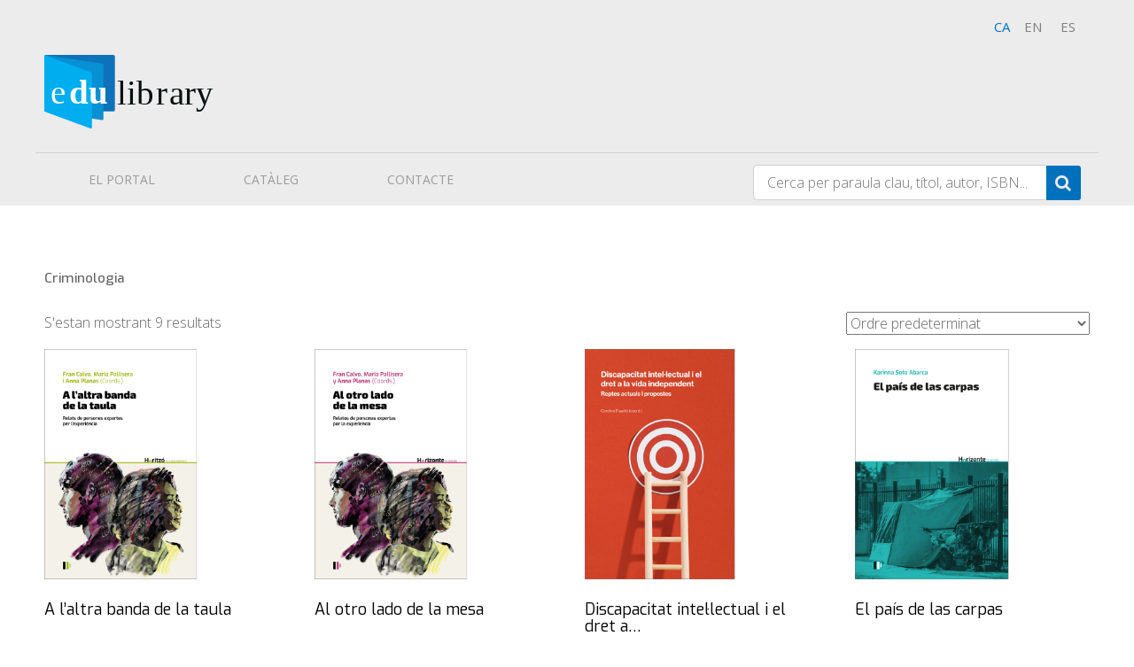

--- FILE ---
content_type: text/html; charset=UTF-8
request_url: https://edu-library.com/tematiques/criminologia/
body_size: 13139
content:
<!doctype html>
<!--[if lt IE 7]> <html class="no-js ie6 oldie" lang="ca"> <![endif]-->
<!--[if IE 7]>    <html class="no-js ie7 oldie" lang="ca"> <![endif]-->
<!--[if IE 8]>    <html class="no-js ie8 oldie" lang="ca"> <![endif]-->
<!--[if gt IE 8]><!--> <html lang="ca"> <!--<![endif]-->
<head>
	<link rel="shortcut" href="https://edu-library.com/wp-content/uploads/sites/5/2018/06/fav.png" type="image/x-icon" />
<link rel="shortcut icon" href="https://edu-library.com/wp-content/uploads/sites/5/2018/06/fav.png" type="image/x-icon" />
	<meta http-equiv="X-UA-Compatible" content="IE=edge,chrome=1">
	<meta charset="UTF-8" />
	<meta name="viewport" content="width=device-width, minimum-scale=1.0, initial-scale=1.0, maximum-scale=4.0, user-scalable=yes" />	<link rel="alternate" type="application/rss+xml" title="Edu-Library RSS2 Feed" href="https://edu-library.com/feed/" />
	<link rel="pingback" href="https://edu-library.com/xmlrpc.php" />
	<title>Criminologia | Temàtiques | Edu-Library</title>
		<meta name='robots' content='max-image-preview:large' />
	<style>img:is([sizes="auto" i], [sizes^="auto," i]) { contain-intrinsic-size: 3000px 1500px }</style>
	<link rel="alternate" type="application/rss+xml" title="Canal Edu-Library &raquo; Criminologia Temàtica" href="https://edu-library.com/tematiques/criminologia/feed/" />
<script type="text/javascript">
/* <![CDATA[ */
window._wpemojiSettings = {"baseUrl":"https:\/\/s.w.org\/images\/core\/emoji\/15.1.0\/72x72\/","ext":".png","svgUrl":"https:\/\/s.w.org\/images\/core\/emoji\/15.1.0\/svg\/","svgExt":".svg","source":{"concatemoji":"https:\/\/edu-library.com\/wp-includes\/js\/wp-emoji-release.min.js?ver=6.8.1"}};
/*! This file is auto-generated */
!function(i,n){var o,s,e;function c(e){try{var t={supportTests:e,timestamp:(new Date).valueOf()};sessionStorage.setItem(o,JSON.stringify(t))}catch(e){}}function p(e,t,n){e.clearRect(0,0,e.canvas.width,e.canvas.height),e.fillText(t,0,0);var t=new Uint32Array(e.getImageData(0,0,e.canvas.width,e.canvas.height).data),r=(e.clearRect(0,0,e.canvas.width,e.canvas.height),e.fillText(n,0,0),new Uint32Array(e.getImageData(0,0,e.canvas.width,e.canvas.height).data));return t.every(function(e,t){return e===r[t]})}function u(e,t,n){switch(t){case"flag":return n(e,"\ud83c\udff3\ufe0f\u200d\u26a7\ufe0f","\ud83c\udff3\ufe0f\u200b\u26a7\ufe0f")?!1:!n(e,"\ud83c\uddfa\ud83c\uddf3","\ud83c\uddfa\u200b\ud83c\uddf3")&&!n(e,"\ud83c\udff4\udb40\udc67\udb40\udc62\udb40\udc65\udb40\udc6e\udb40\udc67\udb40\udc7f","\ud83c\udff4\u200b\udb40\udc67\u200b\udb40\udc62\u200b\udb40\udc65\u200b\udb40\udc6e\u200b\udb40\udc67\u200b\udb40\udc7f");case"emoji":return!n(e,"\ud83d\udc26\u200d\ud83d\udd25","\ud83d\udc26\u200b\ud83d\udd25")}return!1}function f(e,t,n){var r="undefined"!=typeof WorkerGlobalScope&&self instanceof WorkerGlobalScope?new OffscreenCanvas(300,150):i.createElement("canvas"),a=r.getContext("2d",{willReadFrequently:!0}),o=(a.textBaseline="top",a.font="600 32px Arial",{});return e.forEach(function(e){o[e]=t(a,e,n)}),o}function t(e){var t=i.createElement("script");t.src=e,t.defer=!0,i.head.appendChild(t)}"undefined"!=typeof Promise&&(o="wpEmojiSettingsSupports",s=["flag","emoji"],n.supports={everything:!0,everythingExceptFlag:!0},e=new Promise(function(e){i.addEventListener("DOMContentLoaded",e,{once:!0})}),new Promise(function(t){var n=function(){try{var e=JSON.parse(sessionStorage.getItem(o));if("object"==typeof e&&"number"==typeof e.timestamp&&(new Date).valueOf()<e.timestamp+604800&&"object"==typeof e.supportTests)return e.supportTests}catch(e){}return null}();if(!n){if("undefined"!=typeof Worker&&"undefined"!=typeof OffscreenCanvas&&"undefined"!=typeof URL&&URL.createObjectURL&&"undefined"!=typeof Blob)try{var e="postMessage("+f.toString()+"("+[JSON.stringify(s),u.toString(),p.toString()].join(",")+"));",r=new Blob([e],{type:"text/javascript"}),a=new Worker(URL.createObjectURL(r),{name:"wpTestEmojiSupports"});return void(a.onmessage=function(e){c(n=e.data),a.terminate(),t(n)})}catch(e){}c(n=f(s,u,p))}t(n)}).then(function(e){for(var t in e)n.supports[t]=e[t],n.supports.everything=n.supports.everything&&n.supports[t],"flag"!==t&&(n.supports.everythingExceptFlag=n.supports.everythingExceptFlag&&n.supports[t]);n.supports.everythingExceptFlag=n.supports.everythingExceptFlag&&!n.supports.flag,n.DOMReady=!1,n.readyCallback=function(){n.DOMReady=!0}}).then(function(){return e}).then(function(){var e;n.supports.everything||(n.readyCallback(),(e=n.source||{}).concatemoji?t(e.concatemoji):e.wpemoji&&e.twemoji&&(t(e.twemoji),t(e.wpemoji)))}))}((window,document),window._wpemojiSettings);
/* ]]> */
</script>
<link rel='stylesheet' id='woocommerce-pdf-frontend-css-css' href='https://edu-library.com/wp-content/plugins/woocommerce-pdf-invoice/assets/css/woocommerce-pdf-frontend-css.css?ver=5.0.7' type='text/css' media='all' />
<style id='wp-emoji-styles-inline-css' type='text/css'>

	img.wp-smiley, img.emoji {
		display: inline !important;
		border: none !important;
		box-shadow: none !important;
		height: 1em !important;
		width: 1em !important;
		margin: 0 0.07em !important;
		vertical-align: -0.1em !important;
		background: none !important;
		padding: 0 !important;
	}
</style>
<link rel='stylesheet' id='wp-block-library-css' href='https://edu-library.com/wp-includes/css/dist/block-library/style.min.css?ver=6.8.1' type='text/css' media='all' />
<style id='classic-theme-styles-inline-css' type='text/css'>
/*! This file is auto-generated */
.wp-block-button__link{color:#fff;background-color:#32373c;border-radius:9999px;box-shadow:none;text-decoration:none;padding:calc(.667em + 2px) calc(1.333em + 2px);font-size:1.125em}.wp-block-file__button{background:#32373c;color:#fff;text-decoration:none}
</style>
<style id='global-styles-inline-css' type='text/css'>
:root{--wp--preset--aspect-ratio--square: 1;--wp--preset--aspect-ratio--4-3: 4/3;--wp--preset--aspect-ratio--3-4: 3/4;--wp--preset--aspect-ratio--3-2: 3/2;--wp--preset--aspect-ratio--2-3: 2/3;--wp--preset--aspect-ratio--16-9: 16/9;--wp--preset--aspect-ratio--9-16: 9/16;--wp--preset--color--black: #000000;--wp--preset--color--cyan-bluish-gray: #abb8c3;--wp--preset--color--white: #ffffff;--wp--preset--color--pale-pink: #f78da7;--wp--preset--color--vivid-red: #cf2e2e;--wp--preset--color--luminous-vivid-orange: #ff6900;--wp--preset--color--luminous-vivid-amber: #fcb900;--wp--preset--color--light-green-cyan: #7bdcb5;--wp--preset--color--vivid-green-cyan: #00d084;--wp--preset--color--pale-cyan-blue: #8ed1fc;--wp--preset--color--vivid-cyan-blue: #0693e3;--wp--preset--color--vivid-purple: #9b51e0;--wp--preset--gradient--vivid-cyan-blue-to-vivid-purple: linear-gradient(135deg,rgba(6,147,227,1) 0%,rgb(155,81,224) 100%);--wp--preset--gradient--light-green-cyan-to-vivid-green-cyan: linear-gradient(135deg,rgb(122,220,180) 0%,rgb(0,208,130) 100%);--wp--preset--gradient--luminous-vivid-amber-to-luminous-vivid-orange: linear-gradient(135deg,rgba(252,185,0,1) 0%,rgba(255,105,0,1) 100%);--wp--preset--gradient--luminous-vivid-orange-to-vivid-red: linear-gradient(135deg,rgba(255,105,0,1) 0%,rgb(207,46,46) 100%);--wp--preset--gradient--very-light-gray-to-cyan-bluish-gray: linear-gradient(135deg,rgb(238,238,238) 0%,rgb(169,184,195) 100%);--wp--preset--gradient--cool-to-warm-spectrum: linear-gradient(135deg,rgb(74,234,220) 0%,rgb(151,120,209) 20%,rgb(207,42,186) 40%,rgb(238,44,130) 60%,rgb(251,105,98) 80%,rgb(254,248,76) 100%);--wp--preset--gradient--blush-light-purple: linear-gradient(135deg,rgb(255,206,236) 0%,rgb(152,150,240) 100%);--wp--preset--gradient--blush-bordeaux: linear-gradient(135deg,rgb(254,205,165) 0%,rgb(254,45,45) 50%,rgb(107,0,62) 100%);--wp--preset--gradient--luminous-dusk: linear-gradient(135deg,rgb(255,203,112) 0%,rgb(199,81,192) 50%,rgb(65,88,208) 100%);--wp--preset--gradient--pale-ocean: linear-gradient(135deg,rgb(255,245,203) 0%,rgb(182,227,212) 50%,rgb(51,167,181) 100%);--wp--preset--gradient--electric-grass: linear-gradient(135deg,rgb(202,248,128) 0%,rgb(113,206,126) 100%);--wp--preset--gradient--midnight: linear-gradient(135deg,rgb(2,3,129) 0%,rgb(40,116,252) 100%);--wp--preset--font-size--small: 13px;--wp--preset--font-size--medium: 20px;--wp--preset--font-size--large: 36px;--wp--preset--font-size--x-large: 42px;--wp--preset--spacing--20: 0.44rem;--wp--preset--spacing--30: 0.67rem;--wp--preset--spacing--40: 1rem;--wp--preset--spacing--50: 1.5rem;--wp--preset--spacing--60: 2.25rem;--wp--preset--spacing--70: 3.38rem;--wp--preset--spacing--80: 5.06rem;--wp--preset--shadow--natural: 6px 6px 9px rgba(0, 0, 0, 0.2);--wp--preset--shadow--deep: 12px 12px 50px rgba(0, 0, 0, 0.4);--wp--preset--shadow--sharp: 6px 6px 0px rgba(0, 0, 0, 0.2);--wp--preset--shadow--outlined: 6px 6px 0px -3px rgba(255, 255, 255, 1), 6px 6px rgba(0, 0, 0, 1);--wp--preset--shadow--crisp: 6px 6px 0px rgba(0, 0, 0, 1);}:where(.is-layout-flex){gap: 0.5em;}:where(.is-layout-grid){gap: 0.5em;}body .is-layout-flex{display: flex;}.is-layout-flex{flex-wrap: wrap;align-items: center;}.is-layout-flex > :is(*, div){margin: 0;}body .is-layout-grid{display: grid;}.is-layout-grid > :is(*, div){margin: 0;}:where(.wp-block-columns.is-layout-flex){gap: 2em;}:where(.wp-block-columns.is-layout-grid){gap: 2em;}:where(.wp-block-post-template.is-layout-flex){gap: 1.25em;}:where(.wp-block-post-template.is-layout-grid){gap: 1.25em;}.has-black-color{color: var(--wp--preset--color--black) !important;}.has-cyan-bluish-gray-color{color: var(--wp--preset--color--cyan-bluish-gray) !important;}.has-white-color{color: var(--wp--preset--color--white) !important;}.has-pale-pink-color{color: var(--wp--preset--color--pale-pink) !important;}.has-vivid-red-color{color: var(--wp--preset--color--vivid-red) !important;}.has-luminous-vivid-orange-color{color: var(--wp--preset--color--luminous-vivid-orange) !important;}.has-luminous-vivid-amber-color{color: var(--wp--preset--color--luminous-vivid-amber) !important;}.has-light-green-cyan-color{color: var(--wp--preset--color--light-green-cyan) !important;}.has-vivid-green-cyan-color{color: var(--wp--preset--color--vivid-green-cyan) !important;}.has-pale-cyan-blue-color{color: var(--wp--preset--color--pale-cyan-blue) !important;}.has-vivid-cyan-blue-color{color: var(--wp--preset--color--vivid-cyan-blue) !important;}.has-vivid-purple-color{color: var(--wp--preset--color--vivid-purple) !important;}.has-black-background-color{background-color: var(--wp--preset--color--black) !important;}.has-cyan-bluish-gray-background-color{background-color: var(--wp--preset--color--cyan-bluish-gray) !important;}.has-white-background-color{background-color: var(--wp--preset--color--white) !important;}.has-pale-pink-background-color{background-color: var(--wp--preset--color--pale-pink) !important;}.has-vivid-red-background-color{background-color: var(--wp--preset--color--vivid-red) !important;}.has-luminous-vivid-orange-background-color{background-color: var(--wp--preset--color--luminous-vivid-orange) !important;}.has-luminous-vivid-amber-background-color{background-color: var(--wp--preset--color--luminous-vivid-amber) !important;}.has-light-green-cyan-background-color{background-color: var(--wp--preset--color--light-green-cyan) !important;}.has-vivid-green-cyan-background-color{background-color: var(--wp--preset--color--vivid-green-cyan) !important;}.has-pale-cyan-blue-background-color{background-color: var(--wp--preset--color--pale-cyan-blue) !important;}.has-vivid-cyan-blue-background-color{background-color: var(--wp--preset--color--vivid-cyan-blue) !important;}.has-vivid-purple-background-color{background-color: var(--wp--preset--color--vivid-purple) !important;}.has-black-border-color{border-color: var(--wp--preset--color--black) !important;}.has-cyan-bluish-gray-border-color{border-color: var(--wp--preset--color--cyan-bluish-gray) !important;}.has-white-border-color{border-color: var(--wp--preset--color--white) !important;}.has-pale-pink-border-color{border-color: var(--wp--preset--color--pale-pink) !important;}.has-vivid-red-border-color{border-color: var(--wp--preset--color--vivid-red) !important;}.has-luminous-vivid-orange-border-color{border-color: var(--wp--preset--color--luminous-vivid-orange) !important;}.has-luminous-vivid-amber-border-color{border-color: var(--wp--preset--color--luminous-vivid-amber) !important;}.has-light-green-cyan-border-color{border-color: var(--wp--preset--color--light-green-cyan) !important;}.has-vivid-green-cyan-border-color{border-color: var(--wp--preset--color--vivid-green-cyan) !important;}.has-pale-cyan-blue-border-color{border-color: var(--wp--preset--color--pale-cyan-blue) !important;}.has-vivid-cyan-blue-border-color{border-color: var(--wp--preset--color--vivid-cyan-blue) !important;}.has-vivid-purple-border-color{border-color: var(--wp--preset--color--vivid-purple) !important;}.has-vivid-cyan-blue-to-vivid-purple-gradient-background{background: var(--wp--preset--gradient--vivid-cyan-blue-to-vivid-purple) !important;}.has-light-green-cyan-to-vivid-green-cyan-gradient-background{background: var(--wp--preset--gradient--light-green-cyan-to-vivid-green-cyan) !important;}.has-luminous-vivid-amber-to-luminous-vivid-orange-gradient-background{background: var(--wp--preset--gradient--luminous-vivid-amber-to-luminous-vivid-orange) !important;}.has-luminous-vivid-orange-to-vivid-red-gradient-background{background: var(--wp--preset--gradient--luminous-vivid-orange-to-vivid-red) !important;}.has-very-light-gray-to-cyan-bluish-gray-gradient-background{background: var(--wp--preset--gradient--very-light-gray-to-cyan-bluish-gray) !important;}.has-cool-to-warm-spectrum-gradient-background{background: var(--wp--preset--gradient--cool-to-warm-spectrum) !important;}.has-blush-light-purple-gradient-background{background: var(--wp--preset--gradient--blush-light-purple) !important;}.has-blush-bordeaux-gradient-background{background: var(--wp--preset--gradient--blush-bordeaux) !important;}.has-luminous-dusk-gradient-background{background: var(--wp--preset--gradient--luminous-dusk) !important;}.has-pale-ocean-gradient-background{background: var(--wp--preset--gradient--pale-ocean) !important;}.has-electric-grass-gradient-background{background: var(--wp--preset--gradient--electric-grass) !important;}.has-midnight-gradient-background{background: var(--wp--preset--gradient--midnight) !important;}.has-small-font-size{font-size: var(--wp--preset--font-size--small) !important;}.has-medium-font-size{font-size: var(--wp--preset--font-size--medium) !important;}.has-large-font-size{font-size: var(--wp--preset--font-size--large) !important;}.has-x-large-font-size{font-size: var(--wp--preset--font-size--x-large) !important;}
:where(.wp-block-post-template.is-layout-flex){gap: 1.25em;}:where(.wp-block-post-template.is-layout-grid){gap: 1.25em;}
:where(.wp-block-columns.is-layout-flex){gap: 2em;}:where(.wp-block-columns.is-layout-grid){gap: 2em;}
:root :where(.wp-block-pullquote){font-size: 1.5em;line-height: 1.6;}
</style>
<link rel='stylesheet' id='rs-plugin-settings-css' href='https://edu-library.com/wp-content/plugins/revslider/public/assets/css/rs6.css?ver=6.2.23' type='text/css' media='all' />
<style id='rs-plugin-settings-inline-css' type='text/css'>
#rs-demo-id {}
</style>
<link rel='stylesheet' id='woocommerce-layout-css' href='https://edu-library.com/wp-content/plugins/woocommerce/assets/css/woocommerce-layout.css?ver=9.8.2' type='text/css' media='all' />
<link rel='stylesheet' id='woocommerce-smallscreen-css' href='https://edu-library.com/wp-content/plugins/woocommerce/assets/css/woocommerce-smallscreen.css?ver=9.8.2' type='text/css' media='only screen and (max-width: 768px)' />
<link rel='stylesheet' id='woocommerce-general-css' href='https://edu-library.com/wp-content/plugins/woocommerce/assets/css/woocommerce.css?ver=9.8.2' type='text/css' media='all' />
<style id='woocommerce-inline-inline-css' type='text/css'>
.woocommerce form .form-row .required { visibility: visible; }
</style>
<link rel='stylesheet' id='cmplz-general-css' href='https://edu-library.com/wp-content/plugins/complianz-gdpr/assets/css/cookieblocker.min.css?ver=1745574148' type='text/css' media='all' />
<link rel='stylesheet' id='brands-styles-css' href='https://edu-library.com/wp-content/plugins/woocommerce/assets/css/brands.css?ver=9.8.2' type='text/css' media='all' />
<link rel='stylesheet' id='edulibrary-theme-css' href='https://edu-library.com/wp-content/themes/edulibrary-frame/style.css?ver=6.8.1' type='text/css' media='all' />
<link rel='stylesheet' id='theme-global-css' href='https://edu-library.com/wp-content/themes/ultimatum/assets/css/theme.global.css?ver=6.8.1' type='text/css' media='all' />
<link rel='stylesheet' id='font-awesome-css' href='https://edu-library.com/wp-content/themes/ultimatum/assets/css/font-awesome.min.css?ver=6.8.1' type='text/css' media='all' />
<link rel='stylesheet' id='ult_core_template_2-css' href='https://edu-library.com/wp-content/uploads/sites/5/edu-library-frame/template_2.css?ver=6.8.1' type='text/css' media='all' />
<link rel='stylesheet' id='ult_core_layout_1-css' href='https://edu-library.com/wp-content/uploads/sites/5/edu-library-frame/layout_1.css?ver=6.8.1' type='text/css' media='all' />
<link rel='stylesheet' id='subscribe-forms-css-css' href='https://edu-library.com/wp-content/plugins/easy-social-share-buttons3/assets/modules/subscribe-forms.css?ver=10.2' type='text/css' media='all' />
<link rel='stylesheet' id='click2tweet-css-css' href='https://edu-library.com/wp-content/plugins/easy-social-share-buttons3/assets/modules/click-to-tweet.css?ver=10.2' type='text/css' media='all' />
<link rel='stylesheet' id='easy-social-share-buttons-css' href='https://edu-library.com/wp-content/plugins/easy-social-share-buttons3/assets/css/easy-social-share-buttons.css?ver=10.2' type='text/css' media='all' />
<link rel='stylesheet' id='vc_plugin_table_style_css-css' href='https://edu-library.com/wp-content/plugins/easy-tables-vc/assets/css/style.css?ver=1.0.0' type='text/css' media='all' />
<link rel='stylesheet' id='vc_plugin_themes_css-css' href='https://edu-library.com/wp-content/plugins/easy-tables-vc/assets/css/themes.css?ver=6.8.1' type='text/css' media='all' />
<link rel='stylesheet' id='template_custom_2-css' href='https://edu-library.com/wp-content/uploads/sites/5/edu-library-frame/template_custom_2.css?ver=6.8.1' type='text/css' media='all' />
<link rel='stylesheet' id='ubermenu-css' href='https://edu-library.com/wp-content/plugins/ubermenu/pro/assets/css/ubermenu.min.css?ver=3.3.1.1' type='text/css' media='all' />
<link rel='stylesheet' id='ubermenu-font-awesome-css' href='https://edu-library.com/wp-content/plugins/ubermenu/assets/css/fontawesome/css/font-awesome.min.css?ver=4.3' type='text/css' media='all' />
<link rel='stylesheet' id='bsf-Defaults-css' href='https://edu-library.com/wp-content/uploads/sites/5/smile_fonts/Defaults/Defaults.css?ver=3.20.3' type='text/css' media='all' />
<script type="text/javascript" src="https://edu-library.com/wp-includes/js/jquery/jquery.min.js?ver=3.7.1" id="jquery-core-js"></script>
<script type="text/javascript" src="https://edu-library.com/wp-includes/js/jquery/jquery-migrate.min.js?ver=3.4.1" id="jquery-migrate-js"></script>
<script type="text/javascript" src="https://edu-library.com/wp-content/plugins/revslider/public/assets/js/rbtools.min.js?ver=6.2.23" id="tp-tools-js"></script>
<script type="text/javascript" src="https://edu-library.com/wp-content/plugins/revslider/public/assets/js/rs6.min.js?ver=6.2.23" id="revmin-js"></script>
<script type="text/javascript" src="https://edu-library.com/wp-content/plugins/woocommerce/assets/js/jquery-blockui/jquery.blockUI.min.js?ver=2.7.0-wc.9.8.2" id="jquery-blockui-js" data-wp-strategy="defer"></script>
<script type="text/javascript" id="wc-add-to-cart-js-extra">
/* <![CDATA[ */
var wc_add_to_cart_params = {"ajax_url":"\/wp-admin\/admin-ajax.php","wc_ajax_url":"\/?wc-ajax=%%endpoint%%","i18n_view_cart":"Visualitza la cistella","cart_url":"https:\/\/edu-library.com","is_cart":"","cart_redirect_after_add":"no"};
/* ]]> */
</script>
<script type="text/javascript" src="https://edu-library.com/wp-content/plugins/woocommerce/assets/js/frontend/add-to-cart.min.js?ver=9.8.2" id="wc-add-to-cart-js" data-wp-strategy="defer"></script>
<script type="text/javascript" src="https://edu-library.com/wp-content/plugins/woocommerce/assets/js/js-cookie/js.cookie.min.js?ver=2.1.4-wc.9.8.2" id="js-cookie-js" defer="defer" data-wp-strategy="defer"></script>
<script type="text/javascript" id="woocommerce-js-extra">
/* <![CDATA[ */
var woocommerce_params = {"ajax_url":"\/wp-admin\/admin-ajax.php","wc_ajax_url":"\/?wc-ajax=%%endpoint%%","i18n_password_show":"Mostra la contrasenya","i18n_password_hide":"Amaga la contrasenya"};
/* ]]> */
</script>
<script type="text/javascript" src="https://edu-library.com/wp-content/plugins/woocommerce/assets/js/frontend/woocommerce.min.js?ver=9.8.2" id="woocommerce-js" defer="defer" data-wp-strategy="defer"></script>
<script type="text/javascript" src="https://edu-library.com/wp-content/plugins/js_composer/assets/js/vendors/woocommerce-add-to-cart.js?ver=8.4.1" id="vc_woocommerce-add-to-cart-js-js"></script>
<script type="text/javascript" src="https://edu-library.com/wp-content/themes/ultimatum/assets/js/plugins/holder.js?ver=1.9.0" id="holder-js"></script>
<script></script><link rel="https://api.w.org/" href="https://edu-library.com/wp-json/" /><link rel="EditURI" type="application/rsd+xml" title="RSD" href="https://edu-library.com/xmlrpc.php?rsd" />
<meta name="generator" content="WordPress 6.8.1" />
<meta name="generator" content="WooCommerce 9.8.2" />
<meta name="generator" content="WPML ver:4.7.3 stt:8,1,2;" />
<style id="ubermenu-custom-generated-css">
/** UberMenu Custom Menu Styles (Customizer) **/
/* main */
 .ubermenu-main.ubermenu-transition-fade .ubermenu-item .ubermenu-submenu-drop { margin-top:0; }
 .ubermenu-main .ubermenu-item-level-0 > .ubermenu-target { color:#9c9b9b; }


/* Status: Loaded from Transient */

</style><script src="https://sis-t.redsys.es:25443/sis/NC/sandbox/redsysV3.js"></script>	<noscript><style>.woocommerce-product-gallery{ opacity: 1 !important; }</style></noscript>
	<meta name="generator" content="Powered by WPBakery Page Builder - drag and drop page builder for WordPress."/>
<meta name="generator" content="Powered by Slider Revolution 6.2.23 - responsive, Mobile-Friendly Slider Plugin for WordPress with comfortable drag and drop interface." />
<script type="text/javascript">function setREVStartSize(e){
			//window.requestAnimationFrame(function() {				 
				window.RSIW = window.RSIW===undefined ? window.innerWidth : window.RSIW;	
				window.RSIH = window.RSIH===undefined ? window.innerHeight : window.RSIH;	
				try {								
					var pw = document.getElementById(e.c).parentNode.offsetWidth,
						newh;
					pw = pw===0 || isNaN(pw) ? window.RSIW : pw;
					e.tabw = e.tabw===undefined ? 0 : parseInt(e.tabw);
					e.thumbw = e.thumbw===undefined ? 0 : parseInt(e.thumbw);
					e.tabh = e.tabh===undefined ? 0 : parseInt(e.tabh);
					e.thumbh = e.thumbh===undefined ? 0 : parseInt(e.thumbh);
					e.tabhide = e.tabhide===undefined ? 0 : parseInt(e.tabhide);
					e.thumbhide = e.thumbhide===undefined ? 0 : parseInt(e.thumbhide);
					e.mh = e.mh===undefined || e.mh=="" || e.mh==="auto" ? 0 : parseInt(e.mh,0);		
					if(e.layout==="fullscreen" || e.l==="fullscreen") 						
						newh = Math.max(e.mh,window.RSIH);					
					else{					
						e.gw = Array.isArray(e.gw) ? e.gw : [e.gw];
						for (var i in e.rl) if (e.gw[i]===undefined || e.gw[i]===0) e.gw[i] = e.gw[i-1];					
						e.gh = e.el===undefined || e.el==="" || (Array.isArray(e.el) && e.el.length==0)? e.gh : e.el;
						e.gh = Array.isArray(e.gh) ? e.gh : [e.gh];
						for (var i in e.rl) if (e.gh[i]===undefined || e.gh[i]===0) e.gh[i] = e.gh[i-1];
											
						var nl = new Array(e.rl.length),
							ix = 0,						
							sl;					
						e.tabw = e.tabhide>=pw ? 0 : e.tabw;
						e.thumbw = e.thumbhide>=pw ? 0 : e.thumbw;
						e.tabh = e.tabhide>=pw ? 0 : e.tabh;
						e.thumbh = e.thumbhide>=pw ? 0 : e.thumbh;					
						for (var i in e.rl) nl[i] = e.rl[i]<window.RSIW ? 0 : e.rl[i];
						sl = nl[0];									
						for (var i in nl) if (sl>nl[i] && nl[i]>0) { sl = nl[i]; ix=i;}															
						var m = pw>(e.gw[ix]+e.tabw+e.thumbw) ? 1 : (pw-(e.tabw+e.thumbw)) / (e.gw[ix]);					
						newh =  (e.gh[ix] * m) + (e.tabh + e.thumbh);
					}				
					if(window.rs_init_css===undefined) window.rs_init_css = document.head.appendChild(document.createElement("style"));					
					document.getElementById(e.c).height = newh+"px";
					window.rs_init_css.innerHTML += "#"+e.c+"_wrapper { height: "+newh+"px }";				
				} catch(e){
					console.log("Failure at Presize of Slider:" + e)
				}					   
			//});
		  };</script>
<noscript><style> .wpb_animate_when_almost_visible { opacity: 1; }</style></noscript>	
	<script type="text/javascript">
//<![CDATA[
var pptheme = 'facebook';
//]]>
</script>	 
</head>
<body data-cmplz=1 class="archive tax-tematiques term-criminologia term-934 wp-theme-ultimatum wp-child-theme-edulibrary-frame theme-ultimatum woocommerce woocommerce-page woocommerce-no-js essb-10.2 wpb-js-composer js-comp-ver-8.4.1 vc_responsive  ut-tbs3-default ut-layout-full-layout">
<div class="clear"></div>
<header class="headwrapper">
<div class="ult-wrapper wrapper " id="wrapper-2">

<div class="ult-container  container " id="container-2">
<div class="row">
		<div class="ult-column col-md-12 " id="col-2-1">
			<div class="colwrapper"><div id="idiomes"><div id="ca">ca</a></div><div id="en"><a href="https://edu-library.com/en/">en</a></div><div id="es"><a href="https://edu-library.com/es/">es</a></div></div><div class="widget_text widget widget_custom_html inner-container"><div class="textwidget custom-html-widget"></div></div></div>
		</div>
		</div></div>
</div>
<div class="ult-wrapper wrapper " id="wrapper-4">

<div class="ult-container  container " id="container-4">
<div class="row">
		<div class="ult-column col-md-12 " id="col-4-1">
			<div class="colwrapper"><div id="logo-container" class="logohead"><h1><a href="https://edu-library.com" class="logo"><img src="https://edu-library.com/wp-content/uploads/sites/5/2018/11/Asset-1.svg" alt="Edu-Library" class="img-responsive"/></a></h1></div></div>
		</div>
		</div></div>
</div>
<div class="ult-wrapper wrapper " id="wrapper-6">

<div class="ult-container  container " id="container-6">
<div class="row">
		<div class="ult-column col-md-8 " id="col-6-1">
			<div class="colwrapper"><div class="widget ubermenu_navigation_widget-class inner-container">
<!-- UberMenu [Configuration:main] [Theme Loc:primary-menu] [Integration:auto] -->
<a class="ubermenu-responsive-toggle ubermenu-responsive-toggle-main ubermenu-skin-none ubermenu-loc-primary-menu ubermenu-responsive-toggle-content-align-left ubermenu-responsive-toggle-align-full " data-ubermenu-target="ubermenu-main-16-primary-menu-2"><i class="fa fa-bars"></i>Menu</a><nav id="ubermenu-main-16-primary-menu-2" class="ubermenu ubermenu-nojs ubermenu-main ubermenu-menu-16 ubermenu-loc-primary-menu ubermenu-responsive ubermenu-responsive-default ubermenu-responsive-collapse ubermenu-horizontal ubermenu-transition-shift ubermenu-trigger-hover_intent ubermenu-skin-none  ubermenu-bar-align-left ubermenu-items-align-left ubermenu-bound ubermenu-disable-submenu-scroll ubermenu-sub-indicators ubermenu-retractors-responsive"><ul id="ubermenu-nav-main-16-primary-menu" class="ubermenu-nav"><li id="menu-item-18" class="ubermenu-item ubermenu-item-type-post_type ubermenu-item-object-page ubermenu-item-18 ubermenu-item-level-0 ubermenu-column ubermenu-column-auto" ><a class="ubermenu-target ubermenu-item-layout-default ubermenu-item-layout-text_only" href="https://edu-library.com/el-portal/" tabindex="0"><span class="ubermenu-target-title ubermenu-target-text">EL PORTAL</span></a></li><li id="menu-item-17" class="ubermenu-item ubermenu-item-type-post_type ubermenu-item-object-page ubermenu-item-17 ubermenu-item-level-0 ubermenu-column ubermenu-column-auto" ><a class="ubermenu-target ubermenu-item-layout-default ubermenu-item-layout-text_only" href="https://edu-library.com/cataleg/" tabindex="0"><span class="ubermenu-target-title ubermenu-target-text">CATÀLEG</span></a></li><li id="menu-item-16" class="ubermenu-item ubermenu-item-type-post_type ubermenu-item-object-page ubermenu-item-16 ubermenu-item-level-0 ubermenu-column ubermenu-column-auto" ><a class="ubermenu-target ubermenu-item-layout-default ubermenu-item-layout-text_only" href="https://edu-library.com/contacte/" tabindex="0"><span class="ubermenu-target-title ubermenu-target-text">CONTACTE</span></a></li></ul></nav>
<!-- End UberMenu -->
</div></div>
		</div>
		<div class="ult-column col-md-4 " id="col-6-2">
			<div class="colwrapper"><div class="widget_text widget widget_custom_html inner-container"><div class="textwidget custom-html-widget"><div class="searchbox" >
<form role="search" class="cercadordocumenta" method="get" id="searchform" action="https://edu-library.com/">
    <div>
        <input type="text" value="" name="s" id="s" placeholder="Cerca per paraula clau, t&iacute;tol, autor, ISBN..." />
        <button type="submit" id="searchsubmit"><i class="fa fa-search"></i></button>
    </div>
</form></div></div></div></div>
		</div>
		</div></div>
</div>
</header>
<div id="primary" class="content-area"><main id="main" class="site-main" role="main"><div class="bodywrapper" id="bodywrapper"><div class="ult-wrapper wrapper " id="wrapper-2"><div class="ult-container  container " id="container-2"><div class="row"><div class="ult-column col-md-12 " id="col-2-1"><nav class="woocommerce-breadcrumb" aria-label="Breadcrumb"><a href="https://edu-library.com">Inici</a>&nbsp;&#47;&nbsp;Temàtiques&nbsp;&#47;&nbsp;Criminologia</nav><header class="woocommerce-products-header">
			<h1 class="woocommerce-products-header__title page-title">Criminologia</h1>
	
	</header>
<div class="woocommerce-notices-wrapper"></div><p class="woocommerce-result-count" >
	S'estan mostrant 9 resultats</p>
<form class="woocommerce-ordering" method="get">
		<select
		name="orderby"
		class="orderby"
					aria-label="Comanda de la botiga"
			>
					<option value="menu_order"  selected='selected'>Ordre predeterminat</option>
					<option value="popularity" >Ordena per popularitat</option>
					<option value="date" >Ordena per més recent</option>
					<option value="price" >Ordena per preu: de menor a major</option>
					<option value="price-desc" >Ordena per preu: de major a menor</option>
			</select>
	<input type="hidden" name="paged" value="1" />
	</form>
<ul class="products columns-4">
<li class="post-4001 product type-product status-publish product_cat-uncategorized tematiques-assistencia-social tematiques-benestar-social-i-serveis-socials tematiques-criminologia tematiques-serveis-socials-i-benestar tematiques-sistemes-de-benestar-i-beneficis-socials tematiques-societat-i-ciencies-socials autors-almeda-martnez-ismael autors-blanca-raquel autors-brugu-torruella-joaquim autors-calvo-garca-fran autors-carrera-fossas-eduard autors-carrin-raquel autors-corbella-molina-laura autors-fontalba-snchez-esteban autors-gonzlez-martnez-juan autors-iglesias-vidal-edgar autors-lpez-porto-jose-antonio autors-larrouse-said autors-meyerhofer-parra-rafel autors-montserrat-boada-carme autors-padilla-carceles-jordi autors-pallisera-daz-maria autors-pars-bayerri-alcia autors-planas-llad-anna autors-puyalt-rovira-carolina autors-reymary-mndez-cast-ericka autors-soler-mas-pere autors-tormo-beltrol-ramon autors-trull-oliva-carme autors-tum autors-yaya-bah-mamadou entry post-inner first instock product-type-simple">
	<a href="https://edu-library.com/producte/a-laltra-banda-de-la-taula/" class="woocommerce-LoopProduct-link woocommerce-loop-product__link"><div class="imagewrapper"><img src='https://www.documentauniversitaria.com/wp-media/portades/9788499846071.jpg' /></div><h2 class='woocommerce-loop-product__title'>A l&#x2019;altra banda de la taula</h2><div class='autors'><a href='https://edu-library.com/autors/almeda-martnez-ismael/'>Almeda Mart&#xED;nez, Ismael</a></div></li>
<li class="post-4000 product type-product status-publish product_cat-uncategorized tematiques-assistencia-social tematiques-benestar-social-i-serveis-socials tematiques-criminologia tematiques-serveis-socials-i-benestar tematiques-sistemes-de-benestar-i-beneficis-socials tematiques-societat-i-ciencies-socials autors-almeda-martnez-ismael autors-blanca-raquel autors-brugu-torruella-joaquim autors-calvo-garca-fran autors-carrera-fossas-eduard autors-carrin-raquel autors-corbella-molina-laura autors-fontalba-snchez-esteban autors-gonzlez-martnez-juan autors-iglesias-vidal-edgar autors-lpez-porto-jose-antonio autors-larrouse-said autors-meyerhofer-parra-rafel autors-montserrat-boada-carme autors-padilla-carceles-jordi autors-pallisera-daz-maria autors-pars-bayerri-alcia autors-planas-llad-anna autors-puyalt-rovira-carolina autors-reymary-mndez-cast-ericka autors-soler-mas-pere autors-tormo-beltrol-ramon autors-trull-oliva-carme autors-tum autors-yaya-bah-mamadou entry post-inner  instock product-type-simple">
	<a href="https://edu-library.com/producte/al-otro-lado-de-la-mesa/" class="woocommerce-LoopProduct-link woocommerce-loop-product__link"><div class="imagewrapper"><img src='https://www.documentauniversitaria.com/wp-media/portades/9788499846064.jpg' /></div><h2 class='woocommerce-loop-product__title'>Al otro lado de la mesa</h2><div class='autors'><a href='https://edu-library.com/autors/almeda-martnez-ismael/'>Almeda Mart&#xED;nez, Ismael</a></div></li>
<li class="post-4078 product type-product status-publish product_cat-uncategorized tematiques-benestar-social-i-serveis-socials tematiques-criminologia tematiques-discapacitat-aspectes-socials tematiques-grupal-o-collectiva tematiques-psicologia tematiques-psicologia-social tematiques-questions-i-processos-socials tematiques-serveis-socials-i-benestar tematiques-sistemes-de-benestar-i-beneficis-socials tematiques-societat-i-ciencies-socials tematiques-societat-i-cultura-general autors-bjarnasson-dra-s autors-daz-garolera-gemma autors-fullana-noell-judit autors-pallisera-daz-maria autors-puyalt-rovira-carolina autors-vil-su-montserrat entry post-inner  instock product-type-simple">
	<a href="https://edu-library.com/producte/discapacitat-intellectual-i-el-dret-a-la-vida-independent/" class="woocommerce-LoopProduct-link woocommerce-loop-product__link"><div class="imagewrapper"><img src='https://www.documentauniversitaria.com/wp-media/portades/9788499845289.jpg' /></div><h2 class='woocommerce-loop-product__title'>Discapacitat intel&#xB7;lectual i el dret a&hellip;</h2><div class='autors'><a href='https://edu-library.com/autors/bjarnasson-dra-s/'>Bjarnasson, D&#xF3;ra S.</a></div></li>
<li class="post-4485 product type-product status-publish product_cat-uncategorized tematiques-assistencia-social tematiques-benestar-social-i-serveis-socials tematiques-criminologia tematiques-discriminacio-social-i-desigualtat tematiques-pobresa-i-atur tematiques-questions-i-processos-socials tematiques-serveis-socials-i-benestar tematiques-societat-i-ciencies-socials tematiques-societat-i-cultura-general autors-soto-abarca-karinna entry post-inner last instock product-type-simple">
	<a href="https://edu-library.com/producte/el-pas-de-las-carpas/" class="woocommerce-LoopProduct-link woocommerce-loop-product__link"><div class="imagewrapper"><img src='https://www.documentauniversitaria.com/wp-media/portades/9788499846866.jpg' /></div><h2 class='woocommerce-loop-product__title'>El pa&#xED;s de las carpas</h2><div class='autors'><a href='https://edu-library.com/autors/soto-abarca-karinna/'>Soto Abarca, Karinna</a></div></li>
<li class="post-4011 product type-product status-publish product_cat-uncategorized tematiques-benestar-social-i-serveis-socials tematiques-criminologia tematiques-cura-de-malalts-mentals tematiques-discriminacio-social-i-desigualtat tematiques-habitatge-i-els-sense-sostre-sense-llar tematiques-malaltia-i-addiccio-aspectes-socials tematiques-questions-i-processos-socials tematiques-serveis-socials-i-benestar tematiques-societat-i-ciencies-socials tematiques-societat-i-cultura-general autors-alfranca-pardillos-rebeca autors-ayachi-zougarh-zakaria autors-ballabriga-crdoba-mara-thais autors-blanca-tubau-raquel autors-borrs-i-cabacs-teresita-del-nio-jess autors-calvo-garca-francisco autors-carret-fisas-guillem autors-carrin-alfonso-raquel autors-castillo-alarcon-maria-de-la-paz autors-codina-ludea-laura autors-duarri-amills-ester autors-farreny-terrado-maria-teresa autors-ferrando-esquerr-sara autors-flecha-romero-maria-celeste autors-francisco-grau-adriana autors-full-valls-merc autors-gamero-aguilera-jess autors-garca-tirado-marta autors-guindos-bretones-andrs autors-imbernn-casas-miriam autors-jimnez-barahona-lidia autors-jimnez-vinaja-ral autors-lpez-garca-de-la-plaza-eva autors-llort-surez-antoni autors-marco-mascarell-anna autors-martinez-plaza-esther autors-moreno-cuadrado-raquel autors-pars-bayerri-alcia autors-pardos-crespo-eva autors-rives-roura-clara autors-roig-roig-patricia-lourdes autors-romero-quejigo-paula autors-roura-gelis-jordi autors-salvans-sagu-merc autors-sanchez-martin-sonia autors-serra-moreno-arnau autors-tauste-garcia-irene autors-vzquez-villamor-david autors-ventura-gonzalez-albert entry post-inner first instock product-type-simple">
	<a href="https://edu-library.com/producte/el-sensellarisme-com-a-patologia-dual/" class="woocommerce-LoopProduct-link woocommerce-loop-product__link"><div class="imagewrapper"><img src='https://www.documentauniversitaria.com/wp-media/portades/9788499846637.jpg' /></div><h2 class='woocommerce-loop-product__title'>El sensellarisme com a patologia dual</h2><div class='autors'><a href='https://edu-library.com/autors/alfranca-pardillos-rebeca/'>Alfranca Pardillos, Rebeca</a></div></li>
<li class="post-4010 product type-product status-publish product_cat-uncategorized tematiques-benestar-social-i-serveis-socials tematiques-criminologia tematiques-cura-de-malalts-mentals tematiques-discriminacio-social-i-desigualtat tematiques-habitatge-i-els-sense-sostre-sense-llar tematiques-malaltia-i-addiccio-aspectes-socials tematiques-questions-i-processos-socials tematiques-serveis-socials-i-benestar tematiques-societat-i-ciencies-socials tematiques-societat-i-cultura-general autors-alfranca-pardillos-rebeca autors-ayachi-zougarh-zakaria autors-ballabriga-crdoba-mara-thais autors-blanca-tubau-raquel autors-borrs-i-cabacs-teresita-del-nio-jess autors-calvo-garca-francisco autors-carret-fisas-guillem autors-carrin-alfonso-raquel autors-castillo-alarcon-maria-de-la-paz autors-codina-ludea-laura autors-duarri-amills-ester autors-farreny-terrado-maria-teresa autors-ferrando-esquerr-sara autors-flecha-romero-maria-celeste autors-francisco-grau-adriana autors-full-valls-merc autors-gamero-aguilera-jess autors-garca-tirado-marta autors-guindos-bretones-andrs autors-imbernn-casas-miriam autors-jimnez-barahona-lidia autors-jimnez-vinaja-ral autors-lpez-garca-de-la-plaza-eva autors-llort-surez-antoni autors-marco-mascarell-anna autors-martinez-plaza-esther autors-moreno-cuadrado-raquel autors-pars-bayerri-alcia autors-pardos-crespo-eva autors-rives-roura-clara autors-roig-roig-patricia-lourdes autors-romero-quejigo-paula autors-roura-gelis-jordi autors-salvans-sagu-merc autors-sanchez-martin-sonia autors-serra-moreno-arnau autors-tauste-garcia-irene autors-vzquez-villamor-david autors-ventura-gonzalez-albert entry post-inner  instock product-type-simple">
	<a href="https://edu-library.com/producte/el-sinhogarismo-como-patologa-dual/" class="woocommerce-LoopProduct-link woocommerce-loop-product__link"><div class="imagewrapper"><img src='https://www.documentauniversitaria.com/wp-media/portades/9788499846644.jpg' /></div><h2 class='woocommerce-loop-product__title'>El sinhogarismo como patolog&#xED;a dual</h2><div class='autors'><a href='https://edu-library.com/autors/alfranca-pardillos-rebeca/'>Alfranca Pardillos, Rebeca</a></div></li>
<li class="post-3999 product type-product status-publish product_cat-uncategorized tematiques-benestar-social-i-serveis-socials tematiques-criminologia tematiques-psicologia tematiques-serveis-socials-i-benestar tematiques-societat-i-ciencies-socials autors-beltrn-arreche-maialen autors-daz-garolera-gemma autors-fullana-noell-judit autors-pallisera-daz-maria autors-puyalt-rovira-carolina autors-rey-freire-ana autors-valls-gabernet-maria-josep autors-vidal-lpez-carme autors-vil-su-montserrat entry post-inner  instock product-type-simple">
	<a href="https://edu-library.com/producte/manual-de-la-gua-gas-vi/" class="woocommerce-LoopProduct-link woocommerce-loop-product__link"><div class="imagewrapper"><img src='https://www.documentauniversitaria.com/wp-media/portades/9788499846088.jpg' /></div><h2 class='woocommerce-loop-product__title'>Manual de la gu&#xED;a GAS-VI</h2><div class='autors'><a href='https://edu-library.com/autors/beltrn-arreche-maialen/'>Beltr&#xE1;n Arreche, Maialen</a></div></li>
<li class="post-4521 product type-product status-publish product_cat-uncategorized tematiques-aspectes-etics-i-socials-de-la-informatica tematiques-benestar-social-i-serveis-socials tematiques-computacio-i-informatica tematiques-criminologia tematiques-economia tematiques-economia-mediambiental tematiques-empresa-i-gestio tematiques-finances tematiques-informatica-questions-generals tematiques-medicina tematiques-medicina-questions-generals tematiques-salut-publica-i-medicina-preventiva tematiques-serveis-socials-i-benestar tematiques-societat-i-ciencies-socials autors-agost-felip-mara-raquel autors-ahmed-butt-fajar-matloob autors-aldomgmez-montserrat autors-almcija-prez-cristina autors-ant-j-m autors-ant-josep-m autors-arisa-j-r autors-ayuso-lvarez-ana-m autors-baeres-argils-cecilia autors-barrio-dez-isabel autors-batlle-i-amat-pau autors-bellido-izquierdo-paula autors-benavides-fb autors-bocio-a autors-bonhoure-isabelle autors-bonmattoms-a autors-borrs-calvo-gabriel autors-boschfarr-c autors-brunet-rivero-gemma autors-caballero-gmez-fernanda-mara autors-cabezas-pea-carmen autors-cabezas-c autors-cancino-seplveda-anselmo autors-capella-j autors-carrin-carme autors-castell-c autors-castilla-cataln-anah autors-cisneros-pinet-carla autors-comellassenz-p autors-cots-vilaseca-a autors-cubillo-llanes-jara autors-cuxartgraell-alba autors-daz-crespo-elena autors-de-gracia-alcaide-irene autors-del-campo-gimnez-mara autors-dorado-castao-e autors-doradocastao-a-d autors-esqubold-s autors-esqubold-sara autors-estrada-i-ocn-maria autors-faura-i-homedes-ricard autors-fernndez-ortiz-anna autors-ferrer-morell-neus autors-figueras-josep autors-florensa-flix-m-assumpci autors-fustercasanovas-ana autors-gllego-diguez-javier autors-gmez-ayala-olga autors-gmez-morillo-marta autors-gallor-bohrquez-hadasa autors-garca-sez-julin autors-garcia-morera-anna autors-gelabertvilella-s autors-gimnez-laura autors-gimeno-navarro-miguel-ngel autors-gisbert-cervera-merc autors-guevara-cabello-maricela autors-hernn-garca-mariano autors-juviny-canal-dolors autors-lpezfernndez-mara-del-rosario autors-larrabeiti-castillo-m-angels autors-larrazrada-virginia autors-llims-m autors-llubes-arri-laia autors-macipe-costa-rosa autors-malagonaguilera-m-c autors-manera-m autors-mantasjimnez-s autors-mart-fontane-imma autors-martnez-snchez-miguel-ngel autors-marticastaner-maria autors-martinoy-i-camos-sonia autors-mateos-garcia-jos-tomas autors-mateos-j-t autors-mathilde-pampiri-liv autors-mir-catalina-queralt autors-moncunill-cenar-l autors-monter-alavedra-isabel autors-moreno-a autors-moreno-ariadna autors-moussaoui-rahhab-wafae autors-mowatt-caroline autors-mundet-sucarrats-carles autors-navarro-beltr-miriam autors-navarro-rubio-gemma autors-noble-irurueta-manex autors-novillo-ortiz-david autors-ocallaghangordo-c autors-ocallaghangordo-cristina autors-olmedo-martnez-a autors-osorio-lopez-yolanda autors-prez-jimnez-beln autors-prez-prez-alejandra autors-pascual-cereceda-ignacio autors-pea-garca-pilar autors-perell-josep autors-planell-picas-j autors-puigpins-riera-rosa autors-queralt-bassa-arnau autors-reiggarcia-g autors-requenamndez-ana autors-riberallonc-gemma autors-robles-pellitero-sandra autors-royo-vidal-montserrat autors-sabater-coll-albert autors-sainzelas-helena autors-salgado-rojo-m autors-salvador-g autors-serrano-fuentes-rosa autors-terrades-cama-joana autors-vidalalaball-josep autors-vil-pujolrs-angi autors-vilanova-vil-marta autors-vilanovavil-m entry post-inner last instock product-type-simple">
	<a href="https://edu-library.com/producte/retos-para-una-sociedad-sostenible-equitativa-y-del-bienestar/" class="woocommerce-LoopProduct-link woocommerce-loop-product__link"><div class="imagewrapper"><img src='https://www.documentauniversitaria.com/wp-media/portades/9788499847009.jpg' /></div><h2 class='woocommerce-loop-product__title'>Retos para una sociedad sostenible, equitativa&hellip;</h2><div class='autors'><a href='https://edu-library.com/autors/agost-felip-mara-raquel/'>Agost Felip, Mar&#xED;a Raquel</a></div></li>
<li class="post-4135 product type-product status-publish product_cat-uncategorized tematiques-benestar-social-i-serveis-socials tematiques-criminologia tematiques-educacio-pedagogia tematiques-estrategies-dalfabetitzacio tematiques-estrategies-i-politiques-educatives tematiques-serveis-socials-i-benestar tematiques-societat-i-ciencies-socials autors-juviny-canal-dolors entry post-inner first instock product-type-simple">
	<a href="https://edu-library.com/producte/xangai-2016-als-pasos-mediterranis-xangai-2016-en-los-pases-mediterrneos-sanghai-2016-in-the-mediterranean-countries/" class="woocommerce-LoopProduct-link woocommerce-loop-product__link"><div class="imagewrapper"><img src='https://www.documentauniversitaria.com/wp-media/portades/9788499844428.jpg' /></div><h2 class='woocommerce-loop-product__title'>Xangai 2016 als pa&#xEF;sos mediterranis /&hellip;</h2><div class='autors'><a href='https://edu-library.com/autors/juviny-canal-dolors/'>Juviny&#xE0; Canal, Dolors</a></div></li>
</ul>
</div></div></div></div></div><footer class="footwrapper">
<div class="ult-wrapper wrapper " id="wrapper-7">

<div class="ult-container  container " id="container-7">
<div class="row">
		<div class="ult-column col-md-3 " id="col-7-1">
			<div class="colwrapper"><div class="widget_text widget widget_custom_html inner-container"><div class="textwidget custom-html-widget"><div class="col-md-2"> <img class="iconftr" style="float: left;" src="https://edu-library.com/wp-content/uploads/sites/5/2018/06/ic2.png" alt="Direcció"></div>

<div class="col-md-10 textfooter" style="padding: 7px 0px 0px 5px;"> &nbsp;Parc Científic i Tecnològic de la UdG<br>
&nbsp;Edifici Giroempren - Despatx A1.18. <br>
&nbsp;C/ Pic de Peguera 11. 17003, Girona</div>
<br><br></div></div></div>
		</div>
		<div class="ult-column col-md-3 " id="col-7-2">
			<div class="colwrapper"><div class="widget_text widget widget_custom_html inner-container"><div class="textwidget custom-html-widget"><div class="col-md-2"> <img class="iconftr" style="float: left; size: 80%;" src="https://edu-library.com/wp-content/uploads/sites/5/2018/06/EDU-LIBRARY_180525_1_p.png" alt="Contacta"></div>
<div class="col-md-10 textfooter" style="padding: 7px 0px 0px 5px;">
	&nbsp;<a href="tel:902440012">+34 902 44 00 12 </a><br>
&nbsp;Per qualsevol cosa no dubtis<br>&nbsp; a trucar-nos</div>
<br><br></div></div></div>
		</div>
		<div class="ult-column col-md-3 " id="col-7-3">
			<div class="colwrapper"><div class="widget_text widget widget_custom_html inner-container"><div class="textwidget custom-html-widget"><div class="col-md-2"> <img class="iconftr" style="float: left; width: 41px;" src="https://edu-library.com/wp-content/uploads/sites/5/2018/06/ic3.png" alt="Horari"></div>

<div class="col-md-10 textfooter" style="padding: 7px 0px 0px 5px;">
&nbsp;&nbsp;De dilluns a divendres 
de 9h a 14h<br>&nbsp;&nbsp;Per visites demanar cita prèvia</div>
<br><br></div></div></div>
		</div>
		<div class="ult-column col-md-3 " id="col-7-4">
			<div class="colwrapper"><div class="widget_text widget widget_custom_html inner-container"><div class="textwidget custom-html-widget">Amb la col·laboració de:
<br>
<img class="logogene" src="https://edu-library.com/wp-content/uploads/sites/5/2018/10/Recurso-1logof.svg" alt="Generalitat de Cataunya"></div></div></div>
		</div>
		</div></div>
</div>
<div class="ult-wrapper wrapper " id="wrapper-8">

<div class="ult-container  container " id="container-8">
<div class="row">
		<div class="ult-column col-md-8 " id="col-8-1">
			<div class="colwrapper"><div class="widget_text widget widget_custom_html inner-container"><div class="textwidget custom-html-widget"><div class="linksfooter"><a href="https://www.edu-library.com/avis-legal/" target="_blank">AVÍS LEGAL</a> 
&nbsp;&nbsp;&nbsp;
		<a href="https://www.edu-library.com/politica-de-privacitat/" target="_blank">POLÍTICA DE PRIVACITAT</a>
	&nbsp;&nbsp;&nbsp;
<a href="https://www.edu-library.com/politica-de-cookies/" target="_blank">POLÍTICA DE COOKIES</a>
</div></div></div></div>
		</div>
		<div class="ult-column col-md-4 " id="col-8-2">
			<div class="colwrapper"> <div class="copyright"><span style="color: #9c9b9b; font-weight: 500;"> Edicions A Petició, SL </span> <span style="color: #9c9b9b;">· © </span><span style="color: #9c9b9b;">2025</2054000><div class="widget_text widget widget_custom_html inner-container"><div class="textwidget custom-html-widget"><div class="copyright"></div></div></div></div>
		</div>
		</div></div>
</div>
</footer>
<script type="speculationrules">
{"prefetch":[{"source":"document","where":{"and":[{"href_matches":"\/*"},{"not":{"href_matches":["\/wp-*.php","\/wp-admin\/*","\/wp-content\/uploads\/sites\/5\/*","\/wp-content\/*","\/wp-content\/plugins\/*","\/wp-content\/themes\/edulibrary-frame\/*","\/wp-content\/themes\/ultimatum\/*","\/*\\?(.+)"]}},{"not":{"selector_matches":"a[rel~=\"nofollow\"]"}},{"not":{"selector_matches":".no-prefetch, .no-prefetch a"}}]},"eagerness":"conservative"}]}
</script>
<script type="application/ld+json">{"@context":"https:\/\/schema.org\/","@type":"BreadcrumbList","itemListElement":[{"@type":"ListItem","position":1,"item":{"name":"Inici","@id":"https:\/\/edu-library.com"}},{"@type":"ListItem","position":2,"item":{"name":"Tem\u00e0tiques","@id":"https:\/\/edu-library.com\/tematiques\/criminologia\/"}},{"@type":"ListItem","position":3,"item":{"name":"Criminologia","@id":"https:\/\/edu-library.com\/tematiques\/criminologia\/"}}]}</script>	<script type='text/javascript'>
		(function () {
			var c = document.body.className;
			c = c.replace(/woocommerce-no-js/, 'woocommerce-js');
			document.body.className = c;
		})();
	</script>
	<link rel='stylesheet' id='wc-blocks-style-css' href='https://edu-library.com/wp-content/plugins/woocommerce/assets/client/blocks/wc-blocks.css?ver=wc-9.8.2' type='text/css' media='all' />
<script type="text/javascript" src="https://edu-library.com/wp-content/themes/ultimatum/assets/js/theme.global.tbs3.min.js?ver=2" id="theme-global-3-js"></script>
<script type="text/javascript" id="cart-widget-js-extra">
/* <![CDATA[ */
var actions = {"is_lang_switched":"0","force_reset":"0"};
/* ]]> */
</script>
<script type="text/javascript" src="https://edu-library.com/wp-content/plugins/woocommerce-multilingual/res/js/cart_widget.min.js?ver=5.4.4" id="cart-widget-js" defer="defer" data-wp-strategy="defer"></script>
<script type="text/javascript" src="https://edu-library.com/wp-content/plugins/easy-social-share-buttons3/assets/modules/subscribe-forms.js?ver=10.2" id="subscribe-forms-js-js"></script>
<script type="text/javascript" src="https://edu-library.com/wp-content/plugins/easy-social-share-buttons3/assets/js/essb-core.js?ver=10.2" id="easy-social-share-buttons-core-js"></script>
<script type="text/javascript" id="easy-social-share-buttons-core-js-after">
/* <![CDATA[ */
var essb_settings = {"ajax_url":"https:\/\/edu-library.com\/wp-admin\/admin-ajax.php","essb3_nonce":"bacc3fbb56","essb3_plugin_url":"https:\/\/edu-library.com\/wp-content\/plugins\/easy-social-share-buttons3","essb3_stats":false,"essb3_ga":false,"essb3_ga_ntg":false,"blog_url":"https:\/\/edu-library.com\/","post_id":"4001"};
/* ]]> */
</script>
<script type="text/javascript" src="https://edu-library.com/wp-content/plugins/woocommerce/assets/js/sourcebuster/sourcebuster.min.js?ver=9.8.2" id="sourcebuster-js-js"></script>
<script type="text/javascript" id="wc-order-attribution-js-extra">
/* <![CDATA[ */
var wc_order_attribution = {"params":{"lifetime":1.0e-5,"session":30,"base64":false,"ajaxurl":"https:\/\/edu-library.com\/wp-admin\/admin-ajax.php","prefix":"wc_order_attribution_","allowTracking":true},"fields":{"source_type":"current.typ","referrer":"current_add.rf","utm_campaign":"current.cmp","utm_source":"current.src","utm_medium":"current.mdm","utm_content":"current.cnt","utm_id":"current.id","utm_term":"current.trm","utm_source_platform":"current.plt","utm_creative_format":"current.fmt","utm_marketing_tactic":"current.tct","session_entry":"current_add.ep","session_start_time":"current_add.fd","session_pages":"session.pgs","session_count":"udata.vst","user_agent":"udata.uag"}};
/* ]]> */
</script>
<script type="text/javascript" src="https://edu-library.com/wp-content/plugins/woocommerce/assets/js/frontend/order-attribution.min.js?ver=9.8.2" id="wc-order-attribution-js"></script>
<script type="text/javascript" id="ubermenu-js-extra">
/* <![CDATA[ */
var ubermenu_data = {"remove_conflicts":"on","reposition_on_load":"off","intent_delay":"300","intent_interval":"100","intent_threshold":"7","scrollto_offset":"50","scrollto_duration":"1000","responsive_breakpoint":"959","accessible":"on","retractor_display_strategy":"responsive","touch_off_close":"on","collapse_after_scroll":"on","v":"3.3.1.1","configurations":["main"],"ajax_url":"https:\/\/edu-library.com\/wp-admin\/admin-ajax.php","plugin_url":"https:\/\/edu-library.com\/wp-content\/plugins\/ubermenu\/","disable_mobile":"off","prefix_boost":"","aria_role_navigation":"off","aria_expanded":"off","aria_hidden":"off","aria_controls":"","aria_responsive_toggle":"off","theme_locations":{"primary-menu":"Edu-library Frame Default Menu","secondary-menu":"Edu-library Frame Secondary Menu"}};
/* ]]> */
</script>
<script type="text/javascript" src="https://edu-library.com/wp-content/plugins/ubermenu/assets/js/ubermenu.min.js?ver=3.3.1.1" id="ubermenu-js"></script>
<script type="text/javascript" id="wpcev-frontend-js-extra">
/* <![CDATA[ */
var wpcev_vars = {"new_tab":"yes"};
/* ]]> */
</script>
<script type="text/javascript" src="https://edu-library.com/wp-content/plugins/wpc-external-variations/assets/js/frontend.js?ver=1.0.4" id="wpcev-frontend-js"></script>
			<script data-category="functional">
											</script>
			<script></script><script type="text/javascript"></script>
</body>
</html>


--- FILE ---
content_type: text/css
request_url: https://edu-library.com/wp-content/themes/edulibrary-frame/style.css?ver=6.8.1
body_size: 545
content:
/*
Theme Name:     Edu-library Frame
Description:    Child theme for Ultimatum
Author:         Ultimatum Theme
Template:       ultimatum
Version:        0.1.0
Text Domain:    edulibrary
*/

.headwrapper
{
    background-color:#ececec !important;
}

.bodywrapper
{
    background-color:#ffffff !important;
}
#wrapper-2
{
    background-color: transparent !important;
}

.disable_cart_button
{
    background-color:#ccc !important;
}

.bodywrapper
{
    margin-bottom:45px;
}

.woocommerce img, .woocommerce-page img
{
    max-width: none !important;
}

.vc_custom_blau
{
    padding-right: 24px !important;
    padding-left: 66px !important;
    background-color: #0071bb !important;
    background-position: center !important;
    background-repeat: no-repeat !important;
    background-size: contain !important;
}

.vc_custom_gris
{
    margin-left: 0px !important;
    padding-right: 34px !important;
    padding-left: 34px !important;
    background-color: #aeb0b4 !important;
    background-position: center !important;
    background-repeat: no-repeat !important;
    background-size: contain !important;
    padding-bottom: 30px;
}

.vc_custom_image
{
    margin-bottom: 0px !important;margin-left: 0px !important;padding-top: 22px !important;padding-bottom: 21px !important;padding-left: 0px !important;
}

.uvc-heading h2
{
    font-size: 21px;
    line-height: 26px;
}

span.ubtn-hover
{
    opacity:0;
    width: 100%;
    height: 100%;
    top: 0;
    left: 0;
    bottom: 0;
    right: 0;
    position: absolute;
    z-index: 2;
    transition: all .3s;
    border-radius: inherit;
    box-sizing: border-box;
}
span.ubtn-hover-active
{
    opacity: 1;
}

button.ubtn
{
    border: inherit;
    border-radius: none;
    cursor: pointer;
    display: inline-block;
    margin: 0;
    outline: 0;
    text-align: center;
    text-decoration: none;
    position: relative;
    transition: all .3s;
    box-sizing: border-box;
    overflow: hidden;
    z-index: 1;
    max-width: 100%;
    visibility: visible;
    backface-visibility: hidden;
}
span.ubtn-text:hover {
    color: rgb(174,176,180);
}









--- FILE ---
content_type: text/css
request_url: https://edu-library.com/wp-content/uploads/sites/5/edu-library-frame/layout_1.css?ver=6.8.1
body_size: 238
content:
#wrapper-3{background-color: #ececec;background-position:left top;background-repeat:repeat;border-top-style:none;border-bottom-style:none}#wrapper-4{background-color: #ececec;background-position:left top;background-repeat:repeat;border-top-style:none;border-bottom-style:none}#wrapper-5{background-color: #ececec;background-position:left top;background-repeat:repeat;border-top-style:none;border-bottom-style:none}#wrapper-6{background-color: #ececec;background-position:left top;background-repeat:repeat;border-top-style:none;border-bottom-style:none}#container-4{background-position:left top;background-repeat:repeat;border-top-style:none;border-bottom-width:1px;border-bottom-color: #cfcfcf;border-bottom-style:solid;border-left-style:none;border-right-style:none;padding-bottom: 17px}#wrapper-2{background-color: #ececec;background-position:left top;background-repeat:repeat;border-top-style:none;border-bottom-style:none}#col-2-1 .colwrapper{background-color: #ececec;background-position:left top;background-repeat:repeat;border-top-style:none;border-bottom-style:none;border-left-style:none;border-right-style:none;padding-top: 18px}#col-7-1 .colwrapper{background-position:left top;background-repeat:repeat;border-top-style:none;border-bottom-style:none;border-left-style:none;border-right-style:none;padding-left: 0px;padding-right: 0px}#col-7-2 .colwrapper{background-position:left top;background-repeat:repeat;border-top-style:none;border-bottom-style:none;border-left-style:none;border-right-style:none;padding-left: 0px;padding-right: 0px}#col-7-2 a{color: #9c9b9b}#col-7-2 a:hover{color: #0071bc}#col-7-3 .colwrapper{background-position:left top;background-repeat:repeat;border-top-style:none;border-bottom-style:none;border-left-style:none;border-right-style:none;padding-left: 0px;padding-right: 0px}#col-7-4 .colwrapper{background-position:left top;background-repeat:repeat;border-top-style:none;border-bottom-style:none;border-left-style:none;border-right-style:none;padding-left: 0px;padding-right: 0px}#container-7{background-position:left top;background-repeat:repeat;border-top-style:none;border-bottom-width:1px;border-bottom-color: #515151;border-bottom-style:solid;border-left-style:none;border-right-style:none;padding-bottom: 65px}#wrapper-8{background-color: #0a0909;background-position:left top;background-repeat:repeat;border-top-style:none;border-bottom-style:none;margin-top: 0px;padding-top: 25px;padding-bottom: 46px;color: #9c9b9b;font-size: 12px}#wrapper-8 a{color: #9c9b9b}#wrapper-8 a:hover{color: #0071bc}#wrapper-7{background-color: #000000;background-position:left top;background-repeat:repeat;border-top-style:none;border-bottom-style:none;padding-top: 55px;padding-bottom: 0px;color: #9c9b9b;font-size: 12px;line-height: 15px}#col-8-1 .colwrapper{background-position:left top;background-repeat:repeat;border-top-style:none;border-bottom-style:none;border-left-style:none;border-right-style:none;color: #494949}#col-8-1 a{color: #494949}#col-8-1 a:hover{color: #0071bc}

--- FILE ---
content_type: text/css
request_url: https://edu-library.com/wp-content/uploads/sites/5/edu-library-frame/template_custom_2.css?ver=6.8.1
body_size: 2589
content:
/* RESPONSIVE */
@media only screen
	and (min-width : 0px)
	and (max-width: 1125px) {
 form#searchform.cercadordocumenta div {
	position: relative;
	padding-bottom: 24px;
}
article#post-2.post-2.page.type-page.status-publish.hentry.entry.post-inner div.entry-content div.vc_row.wpb_row.vc_row-fluid.vc_custom_1527844435697.vc_row-o-equal-height.vc_row-flex.ult-vc-hide-row.vc_row-has-fill div.wpb_column.vc_column_container.vc_col-sm-8.vc_col-has-fill div.vc_column-inner.vc_custom_1545218782499 div.wpb_wrapper {
	margin-bottom: 40px;
} 
}
/* HEADER */
.autors a {
	font-size: 15px !important;
}
.cercaedu {
float: right;
  padding-right: 0px;
}
input#s {
    min-width: 330px;
    padding: 10px 14px 10px 15px;
    border: 1px solid #cfcfcf;
    border-right: none;
    border-radius: 5px 0px 0px 5px;
    margin-right: -3px;
    margin-left: 0;
    height: 40px;
  bottom: 1px;
  position: relative;
  display: inline;
}
form#searchform.cercadorintern > div > button#searchsubmit {
    background-color: rgba(0, 112, 188, 0);
	border-radius: 0px 3px 3px 0px;
    padding-left: 4px;
	padding-top: 8px;
	width: 190px;
    height: 39px;
    margin-right: 0;
    margin-left: 0;
    color: #ececec;
    font-size: 16px;
	border-style: solid;
	border-width: 1px;
	padding-bottom: 8px;
}
form#searchform.cercadorintern > div > button#searchsubmit > i.fa.fa-search {
    background-color: rgba(0, 112, 188, 0);
display: none;

}

button#searchsubmit  {
    background-color: #0071bc;
    border: none;
    border-radius: 0px 3px 3px 0px;
    padding-left: 4px;
    width: 39px;
    height: 39px;
    margin-right: 0;
    margin-left: 0;
    color: #ececec;
    font-size: 19px;

}
div.vc_column-inner.vc_custom_1539594949697 {
	margin-right: -15px !important;
}
.ubermenu-main .ubermenu-item-level-0 > .ubermenu-target {
    font-size: 14px;
  font-weight: 500;
    text-transform: uppercase;
    color: #9c9b9b;
    padding-left: 50px;
    padding-right: 50px;
  padding-top: 20px;
  padding-bottom: 20px;
}
#ubermenu-nav-main-16-primary-menu .ubermenu-current_page_item a {
  border-bottom: 5px solid #0071bc; 
  background-color: rgba(000,0,0,0.04);
  height: 59px;
} 
#ubermenu-nav-main-16-primary-menu a.ubermenu-target.ubermenu-item-layout-default.ubermenu-item-layout-text_only:hover {
  border-bottom: 5px solid #0071bc; 
  background-color: rgba(000,0,0,0.04);
  height: 59px;
}
.logohead {
width: 200px;
}
#idiomes {
	color: #0071bc;
	text-decoration: none;
	text-transform: uppercase;
	float: right;
  font-weight: 500;
  font-size: 15px;
}
#idiomes a{
	color: gray;
	border-bottom: none;
  font-weight: 500;
  padding: 0 5px 5px 5px;
}

#idiomes a:hover{
	color: gray;
	border-bottom: none;
  font-weight: 600;
  border-bottom: 5px solid #0071bc; 
  text-decoration: none;
}
#ca, #es, #en{
	float: left;
	margin-right: 11px;
}
.searchbox {
position: relative; 
  top: 14px;
}
/* CATALEG */
#col-2-1 nav.woocommerce-pagination ul.page-numbers li a.woocommerce-LoopProduct-link.woocommerce-loop-product__link {
	padding: 0;
}

div.vc_column-inner.vc_custom_1539603249780 {
	background-image: url(https://edu-library.com/wp-content/uploads/sites/5/2018/10/EDU-LIBRARY_181015_1_p.jpg);
	padding-right: 50px;
	padding-left: 50px;
}

#ultimate-heading-14485be00a3f38795 div.uvc-main-heading.ult-responsive h2 {
	color: #000000 !important;
	font: 22px exo, Exo !important;
	padding-bottom: 38px;
}

div.vc_column-inner.vc_custom_1539595047929 {
	background-image: url(https://edu-library.com/wp-content/uploads/sites/5/2018/10/dc2-2.jpg);
	padding-left: 30px;
	padding-right: 30px;
}
/* CERCA */
h2.result_header {
	color: #0071bb;
	font-size: 15px;
	padding-bottom: 26px;
	font-weight: 600;
	padding-top: 65px;
}
.cercador_autors a {
	color: #656463;
	font-size: 14px;
}
a.linkcerca {
	color: #0071bb;
	font-size: 18px;
	font-weight: 400;
}

#col-2-1 div.row.liniacerca div.col-md-2 img {
	width: 100px;
}

div.row.liniacerca {
	padding-top: 30px;
	padding-bottom: 42px;
	border-top: 1px solid #e8e9e9;
}

/* CATALEG */

#container-2 h1 {
	color: #656463;
	font-size: 15px;
    padding-bottom: 20px;
  padding-top: 30px;
}

 ul.title_tema_list li a{
	color: #656462;
	font-weight: 400;
	font-size: 15px;
	text-transform: capitalize;
}
h2.title_tema {
	color: #0071bb;
	font-variant: normal;
  font-size: 18px;
	text-transform: capitalize !important;
	border-bottom: 1px solid #d7d7d7;
	padding-bottom: 15px;
	margin-bottom: 35px;
	margin-top: 61px;
}
#container-2 span.abc {
	border-top: 1px solid #e8e8e8;
	border-bottom: 1px solid #e8e8e8;
	padding: 6px 2px 6px 3px;
  line-height: 42px;
	color: #dfdfdf;
  position: relative;
}

#container-2 span.abc a{
	padding: 8px 9px 13px;
	color: #c6c5c5;
	font-size: 17px;
	width: 100%;
}
/* SINGLE PRODUCT */
a.single_buy.button.alt {
	clear: right;
}
 div.ult-column.col-md-4.tag_list h4, section.related.products h2.related_header {
	text-transform: capitalize;
	font-family: Exo, Exo;
  font-size: 20px !important;
}
h2.related_header {
color: #0071bb !important;
	font-weight: 400;
}
a.single_add_to_cart_button.button.alt:hover {
	background-color: #0071bb !important;
	text-transform: uppercase;
	float: right;
	font-weight: 600;
	padding: 13px 41px;
	margin-bottom: 19px;
}
a.single_add_to_cart_button.button.alt {
	background-color: #000 !important;
	text-transform: uppercase;
	float: right;
	font-weight: 600;
	padding: 13px 41px;
	margin-bottom: 19px;
}
#tab-description p {
	padding-bottom: 45px;
}
button.disable_cart_button.button.alt {
	background-color: #0071bb !important;
	text-transform: uppercase;
	float: right;
	font-weight: 600;
	padding: 13px 41px;
}

p.info_access {
	display: inline;
	float: right;
	margin-top: 12px;
	max-width: 190px;
	margin-bottom: 22px;
}

a.single_buy.button.alt {
	background-color: #ffffff;
	color: #0071bb;
	text-transform: uppercase;
	float: right;
	font-weight: 600;
	border: 2px solid #000;
	padding: 13px 24px;
}
a.single_buy.button.alt:hover {
	background-color: #fff;
	color: #0071bb;
	text-transform: uppercase;
	float: right;
	font-weight: 600;
	border: 2px solid #0071bb;
	padding: 13px 24px;
}
section.related.products > h2{
  text-transform: uppercase; 
  font-size: 16px;
  font-weight: 400;
  border-bottom: 1px solid #ededed;
  padding-bottom: 20px;
  margin-bottom: 40px;
}
.woocommerce-product-gallery__wrapper {
margin-bottom: 90px;
}
.prod_tag {
line-height: 35px;
  color: #494949;
  font-weight: 600;
  text-transform: uppercase;
  background-color: #ededed;
  padding: 6px 10px;
  border: none;
  border-radius: 5px;
  font-size: 11px ;
  position: relative;
  z-index: 9999 !important;
}
h4 {
text-transform: uppercase;
  color: #0071bc;
  position: relative;
  bottom: 0px;
  padding-bottom: 30px;
  border-bottom: 1px solid #ededed;
  margin-bottom: 30px;
}
#tab-title-description a {
	text-transform: uppercase;
  color: #0071bc;
  position: relative;
  font-weight: 500;
  font-size: 16px;
   padding: 22px 40px 12px 40px;
}
.prod_tag:hover {
    color: #494949;
    text-decoration: none;
    background-color: #0071bc;
}
div.autors a{
font-size: 18px;
  font-weight: 500;
}
 .autors a {
	color: #000;
	margin-top: 0;
	padding-top: 0;
	font-weight: 300 !important;
}

div.ult-column.entry-summary.col-md-4 > .autors a {
	color: #656463;
	margin-top: 0;
	padding-top: 0;
	font-weight: 500 !important;
}
.sku_wrapper {
display:block;
   padding-bottom: 8px;
  font-size: 15px;
}
.posted_in {
display: block; 
   padding-bottom: 8px;
  font-size: 14px;
  text-transform: uppercase;
}
.posted_in a{
   padding-bottom: 8px;
  font-size: 16px !important;
  text-transform: capitalize;
}
.pag_wrapper {
display:block;
  padding-bottom: 8px;
  font-size: 15px;
  text-transform: uppercase;
}
h1.product_title.entry-title {
	line-height: 34px !important;
	color: #000 !important;
  text-align: left;
  padding-top: 0px;
  margin-bottom: 0px;
	font: 28px Exo !important;
  padding-bottom: 0 !important;
}
.woocommerce-breadcrumb {
visibility: hidden;
}
.idioma_wrapper {
display:block;
  padding-bottom: 8px;
  font-size: 15px;
  text-transform: uppercase;
}
.product.type-product.status-publish {
margin-top: 80px;
  margin-bottom: 40px;
  font-weight: 300;
}
.product_meta {
 padding-top: 38px;
  font-size: 17px;
  margin-bottom: 60px;
}
/* HOME */

h2.woocommerce-loop-product__title {
	min-height: 76px;
	padding-bottom: 0 !important;
	color: #000;
	font: 18px Exo !important;
	font-weight: 300;
	line-height: 19px !important;
}
.cercadorintern #searchsubmit {
	width: 180px;
	display: block;
	float: right;
	margin-top: 27px;
}
.cercadorintern input#s {
	width: 100%;
	border-radius: 3px;
}

.cercadorintern #searchsubmit i.fa.fa-search {
	padding-left: 80px;
}
.autors a {
	color: #656463;
}
/* SINGLE PRODUCT */
#primary {
background-color: #fff !important;
}
/* CONTACTE */
.mapa
{
    filter: url('data:image/svg+xml;utf8,<svg xmlns="http://www.w3.org/2000/svg"><filter id="g"><feColorMatrix type="matrix" values="0.3 0.3 0.3 0 0 0.3 0.3 0.3 0 0 0.3 0.3 0.3 0 0 0 0 0 1 0"/></filter></svg>#g');
    -webkit-filter: grayscale(100%);
    filter: grayscale(100%);    
    filter: progid:DXImageTransform.Microsoft.BasicImage(grayScale=1);
}
.frases {
position: relative; 
  right: 17px;
}
.captcha {
margin-left: 10px; 
  
}
.formfield {
padding: 5px 0px 5px 13px;
  border: 2px solid #ededed;
  border-radius: 3px;
}
.formcont {
  margin-bottom: 4px;
  position: relative;
}
.msgfield {
padding: 5px 0px 5px 13px;
  border: 2px solid #ededed;
  border-radius: 3px;
}
.btnenviar {
  text-align: center;
  padding-top: 20px 20px 20px 20px;
  position: relative; 
  width: 100% !important;
  border: none;
  color: #0071bb !important;
  font-weight: 400;
  font-size: 14px;
	background-color: rgba(255, 255, 255, 0);
}
.btnenviar:hover {
  text-align: center;
  padding-top: 20px 20px 20px 20px;
  position: relative; 
  width: 100% !important;
  border: none;
  color: #fff !important;
  font-weight: 400;
  font-size: 14px;
	background-color: rgba(255, 255, 255, 0);
}
.btncont {
width: 40%;
  background-color: #fff;
  border: 1px solid #0071bc;
    border-radius: 3px;
  padding: 5px 3px 1px 3px;
  position: relative; 
  top: 34px;
  float: right;
  
}
.btncont:hover {
width: 40%;
  background-color: #0071bc;
  border: 1px solid #0071bc;
    border-radius: 3px;
  padding: 5px 3px 1px 3px;
  position: relative; 
  top: 34px;
  float: right;
	color: #ffffff;
}
/* FOOTER */
.copyright {
float: right;
}
.logogene {
 width: 200px;
  padding-top: 24px;
}

.iconftr {
max-width: 40px;
}


--- FILE ---
content_type: image/svg+xml
request_url: https://edu-library.com/wp-content/uploads/sites/5/2018/10/Recurso-1logof.svg
body_size: 18189
content:
<svg xmlns="http://www.w3.org/2000/svg" viewBox="0 0 178 36.06"><defs><style>.cls-1{fill:#0071bc;}</style></defs><title>Recurso 1logof</title><g id="Capa_2" data-name="Capa 2"><g id="Contingut"><path class="cls-1" d="M42.73,10.9h-.56l-.1-1.5h0a3,3,0,0,1-2.84,1.67c-2.6,0-3.89-2-3.89-4.28S36.6,2.5,39.2,2.5a3.22,3.22,0,0,1,3.43,2.73h-.78A2.57,2.57,0,0,0,39.2,3.17C37,3.17,36.1,5,36.1,6.79S37,10.4,39.2,10.4a2.72,2.72,0,0,0,2.84-3h-2.8V6.72h3.49V10.9"/><path class="cls-1" d="M48.39,7.51A2,2,0,0,0,46.5,5.39a2.11,2.11,0,0,0-2,2.12h3.85m-3.85.61a2.11,2.11,0,0,0,2,2.34,1.8,1.8,0,0,0,1.86-1.52h.73a2.42,2.42,0,0,1-2.59,2.13c-1.89,0-2.69-1.45-2.69-3.14s.8-3.15,2.69-3.15,2.67,1.67,2.61,3.34Z"/><path class="cls-1" d="M50.08,5h.73V6h0a2,2,0,0,1,1.91-1.2c1.67,0,2.17.88,2.17,2.29V10.9h-.72V7.19c0-1-.34-1.8-1.51-1.8a1.88,1.88,0,0,0-1.87,2V10.9h-.73V5"/><path class="cls-1" d="M60.56,7.51a2,2,0,0,0-1.89-2.12,2.11,2.11,0,0,0-2,2.12h3.84m-3.84.61a2.1,2.1,0,0,0,2,2.34,1.81,1.81,0,0,0,1.87-1.52h.73a2.43,2.43,0,0,1-2.6,2.13C56.78,11.07,56,9.62,56,7.93s.79-3.15,2.68-3.15,2.68,1.67,2.62,3.34Z"/><path class="cls-1" d="M62.27,5h.67v1.4h0a2.21,2.21,0,0,1,2.25-1.48V5.6A2,2,0,0,0,63,7.73V10.9h-.73V5"/><path class="cls-1" d="M69.71,7.65h0c-.1.17-.42.23-.61.27-1.24.21-2.77.2-2.77,1.37a1.24,1.24,0,0,0,1.32,1.17A1.91,1.91,0,0,0,69.71,8.6V7.65m-3.87-.88c.07-1.39,1-2,2.41-2,1,0,2.18.32,2.18,1.91V9.85a.39.39,0,0,0,.43.44.56.56,0,0,0,.23,0v.61a1.7,1.7,0,0,1-.47.05c-.74,0-.85-.41-.85-1h0a2.24,2.24,0,0,1-2.16,1.21c-1.1,0-2-.54-2-1.74,0-1.67,1.63-1.73,3.2-1.91.59-.07.93-.15.93-.81,0-1-.71-1.22-1.56-1.22s-1.56.42-1.59,1.38Z"/><rect class="cls-1" x="71.9" y="2.67" width="0.73" height="8.23"/><path class="cls-1" d="M74,5h.72v6H74Zm0-2.28h.72V3.84H74Z"/><path class="cls-1" d="M77.31,5h1.21v.61H77.31v4c0,.48.07.75.59.79a4.4,4.4,0,0,0,.62,0V11l-.65,0c-1,0-1.3-.32-1.29-1.34V5.56h-1V5h1V3.17h.73V5"/><path class="cls-1" d="M83.37,7.65h0c-.09.17-.41.23-.61.27-1.23.21-2.77.2-2.77,1.37a1.24,1.24,0,0,0,1.33,1.17A1.9,1.9,0,0,0,83.37,8.6V7.65M79.5,6.77c.07-1.39,1-2,2.41-2,1,0,2.19.32,2.19,1.91V9.85a.39.39,0,0,0,.43.44.56.56,0,0,0,.23,0v.61a1.77,1.77,0,0,1-.48.05c-.73,0-.85-.41-.85-1h0a2.26,2.26,0,0,1-2.17,1.21c-1.09,0-2-.54-2-1.74,0-1.67,1.62-1.73,3.19-1.91.6-.07.93-.15.93-.81,0-1-.7-1.22-1.55-1.22s-1.57.42-1.59,1.38Z"/><path class="cls-1" d="M86.71,5h1.21v.61H86.71v4c0,.48.07.75.59.79a4.4,4.4,0,0,0,.62,0V11l-.65,0c-1,0-1.3-.32-1.29-1.34V5.56h-1V5h1V3.17h.73V5"/><path class="cls-1" d="M94.59,10.46c1.55,0,2.09-1.3,2.09-2.53s-.54-2.54-2.09-2.54c-1.38,0-1.94,1.3-1.94,2.54s.56,2.53,1.94,2.53m2.82.44h-.67V9.77h0a2.38,2.38,0,0,1-2.13,1.3c-1.81,0-2.67-1.46-2.67-3.14s.86-3.15,2.67-3.15a2.13,2.13,0,0,1,2.07,1.3h0V2.67h.73Z"/><path class="cls-1" d="M103.07,7.51a2,2,0,0,0-1.89-2.12,2.11,2.11,0,0,0-2,2.12h3.85m-3.85.61a2.11,2.11,0,0,0,2,2.34,1.82,1.82,0,0,0,1.87-1.52h.72a2.42,2.42,0,0,1-2.59,2.13c-1.89,0-2.69-1.45-2.69-3.14s.8-3.15,2.69-3.15,2.67,1.67,2.61,3.34Z"/><path class="cls-1" d="M114.14,5.16a2.5,2.5,0,0,0-2.53-2c-2.17,0-3.1,1.82-3.1,3.62s.93,3.61,3.1,3.61a2.69,2.69,0,0,0,2.64-2.63H115a3.36,3.36,0,0,1-3.43,3.3c-2.59,0-3.88-2-3.88-4.28S109,2.5,111.61,2.5a3.15,3.15,0,0,1,3.31,2.66h-.78"/><path class="cls-1" d="M119.9,7.65h0c-.09.17-.41.23-.61.27-1.23.21-2.77.2-2.77,1.37a1.24,1.24,0,0,0,1.33,1.17A1.9,1.9,0,0,0,119.9,8.6V7.65M116,6.77c.07-1.39,1-2,2.41-2,1,0,2.19.32,2.19,1.91V9.85a.39.39,0,0,0,.43.44.56.56,0,0,0,.23,0v.61a1.77,1.77,0,0,1-.48.05c-.73,0-.85-.41-.85-1h0a2.26,2.26,0,0,1-2.17,1.21c-1.09,0-2-.54-2-1.74,0-1.67,1.62-1.73,3.19-1.91.6-.07.93-.15.93-.81,0-1-.7-1.22-1.55-1.22s-1.57.42-1.59,1.38Z"/><path class="cls-1" d="M123.24,5h1.21v.61h-1.21v4c0,.48.07.75.59.79a4.4,4.4,0,0,0,.62,0V11l-.65,0c-1,0-1.3-.32-1.29-1.34V5.56h-1V5h1V3.17h.73V5"/><path class="cls-1" d="M129.3,7.65h0c-.09.17-.41.23-.61.27-1.23.21-2.77.2-2.77,1.37a1.24,1.24,0,0,0,1.33,1.17A1.9,1.9,0,0,0,129.3,8.6V7.65m-3.87-.88c.07-1.39,1-2,2.41-2,1,0,2.19.32,2.19,1.91V9.85a.39.39,0,0,0,.43.44.56.56,0,0,0,.23,0v.61a1.82,1.82,0,0,1-.48.05c-.73,0-.85-.41-.85-1h0a2.26,2.26,0,0,1-2.17,1.21c-1.09,0-2-.54-2-1.74,0-1.67,1.62-1.73,3.19-1.91.6-.07.93-.15.93-.81,0-1-.7-1.22-1.55-1.22s-1.57.42-1.59,1.38Z"/><rect class="cls-1" x="131.5" y="2.67" width="0.73" height="8.23"/><path class="cls-1" d="M138.44,10.9h-.67V9.83h0a2.21,2.21,0,0,1-2.05,1.24c-1.5,0-2.08-.87-2.08-2.25V5h.72V8.83c0,1.07.44,1.63,1.59,1.63s1.79-1.17,1.79-2.38V5h.73v6"/><path class="cls-1" d="M139.8,5h.73V6h0a2,2,0,0,1,1.9-1.2c1.67,0,2.18.88,2.18,2.29V10.9h-.73V7.19c0-1-.33-1.8-1.51-1.8a1.87,1.87,0,0,0-1.86,2V10.9h-.73V5"/><path class="cls-1" d="M145.33,5h.78l2,5.07L149.9,5h.72L148,11.81c-.41,1-.65,1.29-1.57,1.29a1.72,1.72,0,0,1-.55-.06v-.61a2.27,2.27,0,0,0,.5.06c.64,0,.79-.38,1-.93l.26-.68L145.33,5"/><path class="cls-1" d="M155.14,7.65h0c-.09.17-.41.23-.61.27-1.23.21-2.76.2-2.76,1.37a1.23,1.23,0,0,0,1.32,1.17,1.9,1.9,0,0,0,2.07-1.86V7.65m-3.87-.88c.07-1.39,1-2,2.41-2,1,0,2.19.32,2.19,1.91V9.85a.39.39,0,0,0,.43.44.56.56,0,0,0,.23,0v.61a1.74,1.74,0,0,1-.47.05c-.74,0-.86-.41-.86-1h0A2.26,2.26,0,0,1,153,11.07c-1.09,0-2-.54-2-1.74,0-1.67,1.62-1.73,3.19-1.91.6-.07.93-.15.93-.81,0-1-.7-1.22-1.55-1.22S152,5.81,152,6.77Z"/><rect class="cls-1" x="35.67" y="14.2" width="1.81" height="8.23"/><path class="cls-1" d="M38.9,16.47h1.55v.83h0a2.11,2.11,0,0,1,1.82-1c1.74,0,2.18,1,2.18,2.46v3.66H42.85V19.07c0-1-.29-1.47-1.05-1.47s-1.27.5-1.27,1.71v3.12H38.9v-6"/><path class="cls-1" d="M47,20.5c0,.71.61,1,1.25,1,.47,0,1.07-.18,1.07-.76s-.68-.67-1.85-.92c-.95-.21-1.89-.55-1.89-1.6,0-1.52,1.31-1.91,2.59-1.91s2.5.44,2.63,1.9H49.25c0-.63-.53-.8-1.12-.8-.36,0-.91.07-.91.55s.93.67,1.86.89S51,19.41,51,20.52c0,1.57-1.36,2.07-2.72,2.07s-2.73-.52-2.8-2.09H47"/><path class="cls-1" d="M54,16.47h1.2v1.1H54v2.95c0,.55.14.69.7.69a2.81,2.81,0,0,0,.5,0v1.27a5.7,5.7,0,0,1-1,.06c-1,0-1.88-.23-1.88-1.42V17.57h-1v-1.1h1V14.69H54v1.78"/><path class="cls-1" d="M56,16.47h1.64v6H56Zm0-2.27h1.64v1.35H56Z"/><path class="cls-1" d="M61,16.47h1.2v1.1H61v2.95c0,.55.14.69.69.69a3,3,0,0,0,.51,0v1.27a5.89,5.89,0,0,1-1,.06c-1,0-1.88-.23-1.88-1.42V17.57h-1v-1.1h1V14.69H61v1.78"/><path class="cls-1" d="M68.61,22.43H67.06V21.6h0a2.11,2.11,0,0,1-1.82,1c-1.74,0-2.18-1-2.18-2.45V16.47h1.64v3.37c0,1,.29,1.46,1,1.46S67,20.81,67,19.6V16.47h1.63v6"/><path class="cls-1" d="M71.94,16.47h1.19v1.1H71.94v2.95c0,.55.13.69.69.69a2.81,2.81,0,0,0,.5,0v1.27a5.7,5.7,0,0,1-.95.06c-1,0-1.88-.23-1.88-1.42V17.57h-1v-1.1h1V14.69h1.64v1.78"/><path class="cls-1" d="M82.78,17A1.77,1.77,0,0,0,81,15.53c-1.63,0-2.24,1.38-2.24,2.82s.61,2.76,2.24,2.76a1.85,1.85,0,0,0,1.86-1.85h1.76A3.48,3.48,0,0,1,81,22.63a4,4,0,0,1-4-4.28c0-2.44,1.5-4.34,4-4.34a3.34,3.34,0,0,1,3.55,3H82.78"/><path class="cls-1" d="M89.38,19.52a3.26,3.26,0,0,1-1.36.34c-.51.11-1,.28-1,.88s.47.76,1,.76a1.21,1.21,0,0,0,1.32-1.37v-.61M85.6,18.31c.09-1.54,1.46-2,2.8-2,1.19,0,2.62.27,2.62,1.7v3.1a3,3,0,0,0,.2,1.32H89.57a2.23,2.23,0,0,1-.12-.57,2.74,2.74,0,0,1-2,.73c-1.12,0-2-.56-2-1.78s1-1.67,2-1.81,1.94-.12,1.94-.79-.48-.8-1.06-.8-1,.25-1.08.9Z"/><path class="cls-1" d="M94.36,16.47h1.2v1.1h-1.2v2.95c0,.55.14.69.69.69a2.85,2.85,0,0,0,.51,0v1.27a5.7,5.7,0,0,1-1,.06c-1,0-1.88-.23-1.88-1.42V17.57h-1v-1.1h1V14.69h1.63v1.78"/><path class="cls-1" d="M100.06,19.52a3.3,3.3,0,0,1-1.36.34c-.51.11-1,.28-1,.88s.47.76,1,.76a1.22,1.22,0,0,0,1.33-1.37v-.61m-3.78-1.21c.09-1.54,1.46-2,2.8-2,1.19,0,2.62.27,2.62,1.7v3.1a3,3,0,0,0,.2,1.32h-1.66a2.21,2.21,0,0,1-.11-.57,2.74,2.74,0,0,1-2,.73c-1.13,0-2-.56-2-1.78s1-1.67,2-1.81,1.94-.12,1.94-.79-.49-.8-1.06-.8-1,.25-1.09.9Z"/><rect class="cls-1" x="103.01" y="14.2" width="1.64" height="8.23"/><path class="cls-1" d="M109.65,19.52a3.22,3.22,0,0,1-1.36.34c-.5.11-1,.28-1,.88s.48.76,1,.76a1.21,1.21,0,0,0,1.32-1.37v-.61m-3.06-5.42h1.81l1.1,1.64h-1.14Zm-.72,4.21c.09-1.54,1.47-2,2.8-2s2.62.27,2.62,1.7v3.1a3,3,0,0,0,.21,1.32h-1.66a2.23,2.23,0,0,1-.12-.57,2.73,2.73,0,0,1-2,.73c-1.13,0-2-.56-2-1.78s1-1.67,2-1.81,1.93-.12,1.93-.79-.48-.8-1.06-.8-1,.25-1.08.9Z"/><path class="cls-1" d="M38.32,29.08c-1.07,0-1.44.92-1.44,1.9s.43,1.91,1.44,1.91S39.73,32,39.73,31s-.35-1.89-1.41-1.89m1.43,4.12h0a2,2,0,0,1-1.81.93c-1.8,0-2.68-1.55-2.68-3.2s.89-3.09,2.64-3.09a2.05,2.05,0,0,1,1.77.89h0v-3h1.64V34H39.75Z"/><path class="cls-1" d="M46.55,30.34c-.15-.83-.5-1.26-1.3-1.26a1.29,1.29,0,0,0-1.36,1.26h2.66m-2.66,1c0,1,.55,1.51,1.47,1.51a1.36,1.36,0,0,0,1.29-.77h1.44a2.68,2.68,0,0,1-2.79,2,2.92,2.92,0,0,1-3-3.14,3,3,0,0,1,3-3.15c2,0,3,1.71,2.89,3.54Z"/><rect class="cls-1" x="52.41" y="25.73" width="1.64" height="8.23"/><path class="cls-1" d="M59.35,30.34c-.15-.83-.5-1.26-1.3-1.26a1.29,1.29,0,0,0-1.36,1.26h2.66m-2.66,1c.05,1,.55,1.51,1.47,1.51a1.36,1.36,0,0,0,1.29-.77h1.44a2.68,2.68,0,0,1-2.79,2A2.92,2.92,0,0,1,55.05,31a3,3,0,0,1,3.05-3.15c2,0,3,1.71,2.89,3.54Z"/><path class="cls-1" d="M63.23,32c0,.71.61,1,1.26,1,.47,0,1.07-.18,1.07-.76s-.68-.67-1.86-.92c-.94-.21-1.89-.54-1.89-1.59,0-1.52,1.32-1.92,2.6-1.92s2.5.44,2.62,1.91H65.48c0-.64-.53-.81-1.12-.81-.37,0-.91.07-.91.55s.92.67,1.85.89,1.89.56,1.89,1.67c0,1.57-1.36,2.08-2.72,2.08s-2.73-.52-2.8-2.1h1.56"/><polyline class="cls-1" points="71.53 25.73 77.69 25.73 77.69 27.26 73.34 27.26 73.34 29.02 77.33 29.02 77.33 30.43 73.34 30.43 73.34 32.44 77.78 32.44 77.78 33.96 71.53 33.96 71.53 25.73"/><path class="cls-1" d="M78.88,28h1.54v.8h0a2.15,2.15,0,0,1,1.82-1,1.77,1.77,0,0,1,1.74,1,2.15,2.15,0,0,1,1.8-1A1.93,1.93,0,0,1,88,30v4H86.35V30.59c0-.8-.07-1.45-1-1.45s-1.09.76-1.09,1.5V34H82.61V30.62c0-.69,0-1.48-1-1.48-.32,0-1.11.2-1.11,1.37V34H78.88V28"/><path class="cls-1" d="M93.71,31c0-.94-.38-1.92-1.43-1.92S90.86,30,90.86,31s.37,1.89,1.43,1.89S93.71,32,93.71,31m-4.43-3h1.56v.76h0a2,2,0,0,1,1.77-.93c1.87,0,2.71,1.51,2.71,3.21s-.87,3.08-2.61,3.08a2.13,2.13,0,0,1-1.79-.9h0v2.83H89.28Z"/><path class="cls-1" d="M96.33,28h1.55v1.1h0a2.11,2.11,0,0,1,1.91-1.27,1.35,1.35,0,0,1,.35.06v1.52a3.34,3.34,0,0,0-.58-.06c-1.2,0-1.62.87-1.62,1.92V34H96.33V28"/><path class="cls-1" d="M104.61,30.34c-.15-.83-.5-1.26-1.3-1.26A1.29,1.29,0,0,0,102,30.34h2.66m-2.66,1c0,1,.56,1.51,1.47,1.51a1.36,1.36,0,0,0,1.29-.77h1.44a2.68,2.68,0,0,1-2.79,2,2.92,2.92,0,0,1-3-3.14,3,3,0,0,1,3-3.15c2,0,3,1.71,2.89,3.54Z"/><path class="cls-1" d="M108.49,32c0,.71.61,1,1.26,1,.47,0,1.07-.18,1.07-.76s-.68-.67-1.86-.92c-.94-.21-1.89-.54-1.89-1.59,0-1.52,1.32-1.92,2.6-1.92s2.5.44,2.62,1.91h-1.55c0-.64-.53-.81-1.12-.81-.37,0-.91.07-.91.55s.92.67,1.85.89,1.89.56,1.89,1.67c0,1.57-1.35,2.08-2.72,2.08s-2.73-.52-2.8-2.1h1.56"/><path class="cls-1" d="M117.43,30.34c-.15-.83-.51-1.26-1.31-1.26a1.29,1.29,0,0,0-1.36,1.26h2.67m-2.67,1c0,1,.56,1.51,1.47,1.51a1.36,1.36,0,0,0,1.29-.77H119a2.68,2.68,0,0,1-2.79,2,2.91,2.91,0,0,1-3-3.14,3,3,0,0,1,3-3.15c2,0,3,1.71,2.89,3.54Z"/><path class="cls-1" d="M121.3,32c0,.71.61,1,1.26,1,.47,0,1.07-.18,1.07-.76s-.68-.67-1.86-.92c-.94-.21-1.89-.54-1.89-1.59,0-1.52,1.32-1.92,2.6-1.92s2.5.44,2.62,1.91h-1.55c0-.64-.53-.81-1.12-.81-.37,0-.91.07-.91.55s.92.67,1.86.89,1.89.56,1.89,1.67c0,1.57-1.36,2.08-2.72,2.08s-2.74-.52-2.8-2.1h1.55"/><path class="cls-1" d="M135.09,28.5a1.77,1.77,0,0,0-1.8-1.44c-1.62,0-2.23,1.38-2.23,2.82s.61,2.76,2.23,2.76a1.86,1.86,0,0,0,1.87-1.85h1.75a3.47,3.47,0,0,1-3.62,3.37,4,4,0,0,1-4-4.28c0-2.44,1.5-4.34,4-4.34a3.34,3.34,0,0,1,3.55,3h-1.75"/><path class="cls-1" d="M143.57,34H142v-.83h0a2.14,2.14,0,0,1-1.83,1c-1.73,0-2.17-1-2.17-2.46V28h1.63v3.36c0,1,.29,1.46,1,1.46s1.27-.49,1.27-1.7V28h1.64V34"/><rect class="cls-1" x="144.86" y="25.73" width="1.64" height="8.23"/><path class="cls-1" d="M149.86,28h1.2V29.1h-1.2v2.95c0,.55.14.69.7.69a2.81,2.81,0,0,0,.5,0V34a7.08,7.08,0,0,1-.95.05c-1,0-1.88-.23-1.88-1.42V29.1h-1V28h1V26.22h1.63V28"/><path class="cls-1" d="M157.44,34h-1.56v-.83h0a2.14,2.14,0,0,1-1.82,1c-1.74,0-2.18-1-2.18-2.46V28h1.64v3.36c0,1,.28,1.46,1,1.46s1.27-.49,1.27-1.7V28h1.64V34"/><path class="cls-1" d="M158.69,28h1.55v1.1h0a2.1,2.1,0,0,1,1.9-1.27,1.35,1.35,0,0,1,.35.06v1.52a3.34,3.34,0,0,0-.58-.06c-1.2,0-1.62.87-1.62,1.92V34h-1.63V28"/><path class="cls-1" d="M166.88,31.05a3.22,3.22,0,0,1-1.36.34c-.5.11-1,.28-1,.88s.47.76,1,.76a1.21,1.21,0,0,0,1.32-1.37v-.61m-3.78-1.21c.1-1.54,1.47-2,2.8-2s2.62.27,2.62,1.7v3.1a3,3,0,0,0,.21,1.32h-1.66a2.23,2.23,0,0,1-.12-.57,2.74,2.74,0,0,1-2,.74c-1.13,0-2-.57-2-1.79s1-1.67,2-1.81,1.93-.12,1.93-.78-.48-.81-1.06-.81-1,.25-1.08.9Z"/><rect class="cls-1" x="169.84" y="25.73" width="1.64" height="8.23"/><path class="cls-1" d="M174,32c0,.71.62,1,1.26,1,.47,0,1.07-.18,1.07-.76s-.68-.67-1.85-.92c-.95-.21-1.89-.54-1.89-1.59,0-1.52,1.31-1.92,2.59-1.92s2.5.44,2.63,1.91h-1.56c0-.64-.53-.81-1.12-.81-.36,0-.91.07-.91.55s.93.67,1.86.89,1.89.56,1.89,1.67c0,1.57-1.36,2.08-2.72,2.08s-2.73-.52-2.8-2.1H174"/><path class="cls-1" d="M24.88,26.09v1.14a17.36,17.36,0,0,0,3.17-10.17A17.36,17.36,0,0,0,24.88,6.89V8a16.89,16.89,0,0,1,2.53,9,16.94,16.94,0,0,1-2.53,9m-5.71,5.76a12.9,12.9,0,0,0,2.63-1.49v-.81a12.21,12.21,0,0,1-2.63,1.59Zm-4.4.88a11.41,11.41,0,0,0,1.32-.08V32a11.41,11.41,0,0,1-1.32.08,11.2,11.2,0,0,1-1.3-.08v.65A11.2,11.2,0,0,0,14.77,32.73Zm-7-2.37a12,12,0,0,0,2.63,1.49v-.7a11.64,11.64,0,0,1-2.63-1.6ZM1.49,17.06A17.34,17.34,0,0,0,4.68,27.24V26.1a16.87,16.87,0,0,1-2.55-9A16.88,16.88,0,0,1,4.68,8V6.87A17.35,17.35,0,0,0,1.49,17.06Zm8.9-14.8A12.9,12.9,0,0,0,7.76,3.75v.81A12,12,0,0,1,10.39,3Zm4.38-.88a11.2,11.2,0,0,0-1.3.08v.65A11.2,11.2,0,0,1,14.77,2a9.54,9.54,0,0,1,1.32.09V1.46A11.41,11.41,0,0,0,14.77,1.38Zm7,2.38a12,12,0,0,0-2.63-1.49V3a11.86,11.86,0,0,1,2.63,1.6ZM24.88,9V25.12a16.54,16.54,0,0,0,2-8.06A16.48,16.48,0,0,0,24.88,9ZM19.17,3.52V30.59A11.33,11.33,0,0,0,21.8,28.9V5.21A12,12,0,0,0,19.17,3.52Zm-5.7-.89V31.49a11.2,11.2,0,0,0,1.3.08,11.41,11.41,0,0,0,1.32-.08V2.63a9.54,9.54,0,0,0-1.32-.09A9.36,9.36,0,0,0,13.47,2.63ZM7.76,5.21v23.7a12,12,0,0,0,2.63,1.69V3.52A11.33,11.33,0,0,0,7.76,5.21ZM4.68,25.14V9a16.45,16.45,0,0,0-2,8.08A16.51,16.51,0,0,0,4.68,25.14ZM14.77.17c8,0,14.48,7.56,14.48,16.89S22.77,33.94,14.77,33.94.3,26.38.3,17.06,6.78.17,14.77.17Z"/><path class="cls-1" d="M27.63,33.09a1.94,1.94,0,0,0,1.54.69l-1.48-1.6a.73.73,0,0,1-.34.24,1.1,1.1,0,0,0,.28.67M26.71,32a.48.48,0,0,0,.67,0,.47.47,0,0,0,0-.67.49.49,0,0,0-.68,0A.5.5,0,0,0,26.71,32Zm-.22,1.73L27,32.48h0a.75.75,0,0,1-.29-.09h0a1.33,1.33,0,0,1-.45.62A1.85,1.85,0,0,1,26.49,33.75Zm-6.37.07a19.58,19.58,0,0,0,6.13-1.89h0a.79.79,0,0,1-.05-.3,2.23,2.23,0,0,0-.82-.24c-1.45-.08-2.14,1.36-4.06,2Zm5.48-3.58a1.67,1.67,0,0,1,0,.81,1.76,1.76,0,0,1,.76.22v0a1.58,1.58,0,0,1,.12-.15l.08-.06h0Zm2.8-3.95c-.65,1.68-2,2.61-1.6,4.07a1.1,1.1,0,0,0,.22.5.83.83,0,0,1,.3,0,26.67,26.67,0,0,0,2-7.7A14.79,14.79,0,0,1,28.4,26.29Zm.74,4.86a2.23,2.23,0,0,1-.74-.41h0l0,0a1.3,1.3,0,0,1-.57.57v0a1.05,1.05,0,0,1,.06.24h0S28.94,31.23,29.14,31.15Zm-.26,1.06a2.24,2.24,0,0,1,.61,1.93,2.39,2.39,0,0,1-1.94-.64,4.12,4.12,0,0,0-1.18.65,4.44,4.44,0,0,0-.45-1c-1.74,1.17-3.13.66-6.26.76v-.09a15.18,15.18,0,0,0,2.1-.93c1.66-.87,2-1.81,3.51-1.87a3.14,3.14,0,0,0,0-1.15,4.46,4.46,0,0,0,1.08.05,2.91,2.91,0,0,1,.54-1.77c.14-.22.19-.32.45-.69a17.44,17.44,0,0,0,2-4.7h.08l.07,5.35a4.08,4.08,0,0,1-.86,2.32,4.31,4.31,0,0,0,.93.57A3.91,3.91,0,0,0,28.88,32.21Z"/><path class="cls-1" d="M27.63,1.09a1.1,1.1,0,0,0-.28.67.73.73,0,0,1,.34.24L29.17.41a1.9,1.9,0,0,0-1.54.68m-.92,1.07a.48.48,0,0,0,0,.67.47.47,0,1,0,.67-.67A.48.48,0,0,0,26.71,2.16ZM26.49.43a1.85,1.85,0,0,1-.3.74,1.33,1.33,0,0,1,.45.62h0a.62.62,0,0,1,.29-.09h0ZM20.12.36l1.22.38c1.92.69,2.61,2.13,4.06,2a2,2,0,0,0,.82-.23.76.76,0,0,1,.05-.3h0A19.58,19.58,0,0,0,20.12.36ZM25.6,3.94l.95-.79h0l-.08-.06a1.58,1.58,0,0,1-.12-.15v0a1.76,1.76,0,0,1-.76.22A1.68,1.68,0,0,1,25.6,3.94Zm2.8,4A14.79,14.79,0,0,1,29.32,11a26.59,26.59,0,0,0-2-7.7.83.83,0,0,1-.3,0,1.06,1.06,0,0,0-.22.5C26.36,5.28,27.75,6.21,28.4,7.89ZM29.14,3c-.2-.09-1.27-.44-1.27-.44v0a.92.92,0,0,1-.06.25v0a1.3,1.3,0,0,1,.57.57l0,0h0A2,2,0,0,1,29.14,3ZM28.88,2a3.91,3.91,0,0,0,.67,1.17,4.31,4.31,0,0,0-.93.57A4.1,4.1,0,0,1,29.48,6l-.07,5.35h-.08a17.31,17.31,0,0,0-2-4.7c-.26-.37-.31-.47-.45-.69a2.91,2.91,0,0,1-.54-1.77,4,4,0,0,0-1.08,0,3.14,3.14,0,0,0,0-1.15c-1.55-.06-1.85-1-3.51-1.87a15.18,15.18,0,0,0-2.1-.93V.23c3.13.1,4.52-.41,6.26.76a4.44,4.44,0,0,0,.45-1,3.9,3.9,0,0,0,1.18.65A2.39,2.39,0,0,1,29.49,0,2.24,2.24,0,0,1,28.88,2Z"/><path class="cls-1" d="M1.92,33.06a1.16,1.16,0,0,0,.28-.66.84.84,0,0,1-.34-.25L.38,33.74a1.9,1.9,0,0,0,1.54-.68M2.84,32a.48.48,0,0,0,0-.67.47.47,0,0,0-.67.67A.48.48,0,0,0,2.84,32Zm.22,1.73a2,2,0,0,1,.3-.74,1.33,1.33,0,0,1-.45-.62h0a.55.55,0,0,1-.3.09h0Zm6.37.07-1.22-.38c-1.92-.69-2.61-2.13-4.06-2a2.09,2.09,0,0,0-.82.23.76.76,0,0,1-.05.3h0A19.51,19.51,0,0,0,9.43,33.79ZM4,30.21,3,31H3l.08.06a.79.79,0,0,1,.12.15v0A1.76,1.76,0,0,1,4,31,1.59,1.59,0,0,1,4,30.21ZM1.15,26.26a14.79,14.79,0,0,1-.92-3.09,26.91,26.91,0,0,0,2,7.7.88.88,0,0,1,.3,0,1.1,1.1,0,0,0,.22-.5C3.19,28.88,1.8,27.94,1.15,26.26ZM.41,31.12c.2.09,1.27.44,1.27.44v0a1,1,0,0,1,.06-.25v0a1.37,1.37,0,0,1-.57-.57l0,0h0A2.23,2.23,0,0,1,.41,31.12Zm.26,1.06A3.91,3.91,0,0,0,0,31a4.08,4.08,0,0,0,.93-.57,4.05,4.05,0,0,1-.86-2.32l.07-5.35H.22a17.31,17.31,0,0,0,2,4.7c.26.37.31.47.45.69a2.91,2.91,0,0,1,.54,1.77,4,4,0,0,0,1.08-.05,3.14,3.14,0,0,0,0,1.15c1.55.06,1.85,1,3.51,1.87a14.07,14.07,0,0,0,2.1.93v.09c-3.13-.1-4.52.41-6.26-.76a4.44,4.44,0,0,0-.45,1A4,4,0,0,0,2,33.47a2.39,2.39,0,0,1-1.94.64A2.24,2.24,0,0,1,.67,32.18Z"/><path class="cls-1" d="M1.92,1.06A1.9,1.9,0,0,0,.38.38L1.86,2a.73.73,0,0,1,.34-.24,1.16,1.16,0,0,0-.28-.67m.92,1.08a.47.47,0,0,0-.67,0,.46.46,0,0,0,0,.67.47.47,0,0,0,.67,0A.48.48,0,0,0,2.84,2.14ZM3.06.4,2.6,1.67h0a.8.8,0,0,1,.3.09h0a1.33,1.33,0,0,1,.45-.62A2,2,0,0,1,3.06.4ZM9.43.33A19.51,19.51,0,0,0,3.31,2.22h0a.76.76,0,0,1,.05.3,2.29,2.29,0,0,0,.82.24c1.45.08,2.14-1.36,4.06-2ZM4,3.91A1.58,1.58,0,0,1,4,3.1a1.76,1.76,0,0,1-.76-.22v0a.79.79,0,0,1-.12.15A.24.24,0,0,1,3,3.11H3Zm-2.81,4c.65-1.68,2-2.61,1.6-4.07a1.1,1.1,0,0,0-.22-.5.88.88,0,0,1-.3,0,27,27,0,0,0-2,7.7A14.79,14.79,0,0,1,1.15,7.86ZM.41,3a2,2,0,0,1,.74.42h0l0,0a1.37,1.37,0,0,1,.57-.57v0a1,1,0,0,1-.06-.25v0S.61,2.92.41,3ZM.67,1.94A2.24,2.24,0,0,1,.06,0,2.39,2.39,0,0,1,2,.65,3.78,3.78,0,0,0,3.18,0a4.44,4.44,0,0,0,.45,1C5.37-.21,6.76.3,9.89.2V.29a15.18,15.18,0,0,0-2.1.93c-1.66.87-2,1.81-3.51,1.87a3.14,3.14,0,0,0,0,1.15,4.46,4.46,0,0,0-1.08,0A2.91,2.91,0,0,1,2.65,6c-.14.22-.19.32-.45.69a17.44,17.44,0,0,0-2,4.7H.14L.07,6A4.1,4.1,0,0,1,.93,3.68,4.08,4.08,0,0,0,0,3.11,3.79,3.79,0,0,0,.67,1.94Z"/></g></g></svg>

--- FILE ---
content_type: image/svg+xml
request_url: https://edu-library.com/wp-content/uploads/sites/5/2018/11/Asset-1.svg
body_size: 949
content:
<svg xmlns="http://www.w3.org/2000/svg" viewBox="0 0 156.25 64.84"><defs><style>.cls-1{fill:#0d72b9;}.cls-2{fill:#0790d3;}.cls-3{fill:#00adee;}.cls-4,.cls-6{font-size:30.76px;font-family:Exo-Regular, Exo;}.cls-4{fill:#fff;}.cls-5{font-family:Exo-SemiBold, Exo SemiBold;font-weight:600;}.cls-6{fill:#000e10;}.cls-7{letter-spacing:-0.02em;}</style></defs><title>Asset 1</title><g id="Layer_2" data-name="Layer 2"><g id="Contingut"><rect class="cls-1" width="62.26" height="49.8" rx="1.45"/><path class="cls-2" d="M50.7,57.32a1.22,1.22,0,0,0,1.44-1.24V9.18A1.73,1.73,0,0,0,50.7,7.52L1.44.21A1.22,1.22,0,0,0,0,1.45v46.9A1.75,1.75,0,0,0,1.44,50Z"/><path class="cls-3" d="M40.66,64.76a.94.94,0,0,0,1.36-1V16.91A2.22,2.22,0,0,0,40.66,15L1.36.5A1,1,0,0,0,0,1.45v46.9a2.25,2.25,0,0,0,1.36,2Z"/><text class="cls-4" transform="translate(5.38 43.24)">e<tspan class="cls-5" x="16.64" y="0">du</tspan></text><text class="cls-6" transform="translate(64.19 43.58)">lib<tspan class="cls-7" x="33.92" y="0">r</tspan><tspan x="45.98" y="0">ary</tspan></text></g></g></svg>